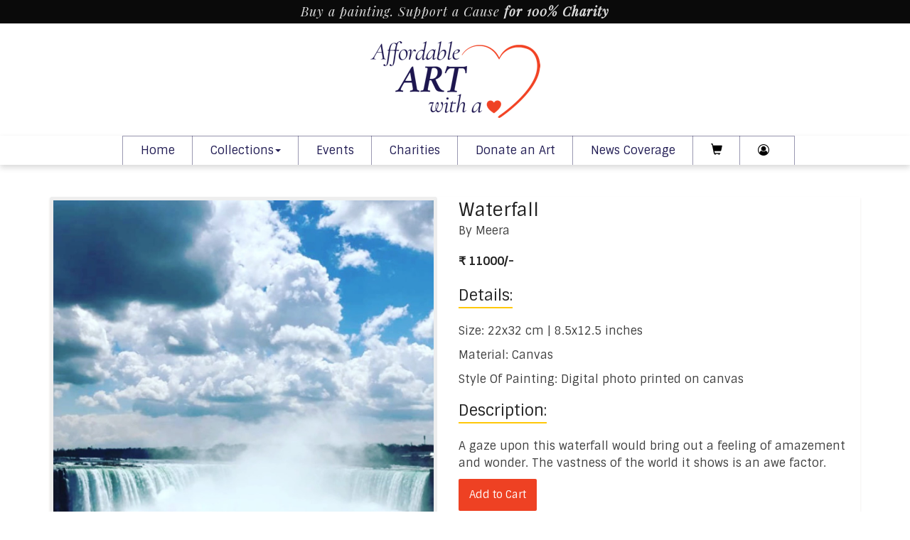

--- FILE ---
content_type: text/html; charset=UTF-8
request_url: https://artwithaheart.in/product/waterfall
body_size: 10461
content:
<!doctype html>
<!--[if lt IE 7]>      <html class="no-js lt-ie9 lt-ie8 lt-ie7" lang=""> <![endif]-->
<!--[if IE 7]>         <html class="no-js lt-ie9 lt-ie8" lang=""> <![endif]-->
<!--[if IE 8]>         <html class="no-js lt-ie9" lang=""> <![endif]-->
<!--[if gt IE 8]><!-->
<html class="no-js" lang="">
<!--<![endif]-->

<head>
    <script type="text/javascript">
        var baseURL = "https://artwithaheart.in/";
    </script>
	<meta charset="utf-8">
	<meta http-equiv="X-UA-Compatible" content="IE=edge,chrome=1">
	<title>Waterfall By Meera | Art With a Heart</title>
	<meta name="google-site-verification" content="qP6h3Fq1qYEP3jH3h0t5f6yp_AOvfFoWWJWAP8fIzb4" />
	<meta name="keywords" content="">
	<meta name="description" content="Waterfall is a Digital Photo Printed On Canvas by Meera">
	<meta name="viewport" content="width=device-width">
    <link rel="shortcut icon" type="image/png" href="https://artwithaheart.in/assets/img/favicon.png"/>
	<link rel="stylesheet" href="https://artwithaheart.in/assets/css/bootstrap.min.css">
	<link rel="stylesheet" type="text/css" href="//cdn.jsdelivr.net/jquery.slick/1.6.0/slick.css" />
	 <link href="https://fonts.googleapis.com/css?family=Oswald:300,400,700|Playfair+Display:400,400i,700|Sintony:400,700" rel="stylesheet">
  <link href="https://maxcdn.bootstrapcdn.com/font-awesome/4.7.0/css/font-awesome.min.css" rel="stylesheet" integrity="sha384-wvfXpqpZZVQGK6TAh5PVlGOfQNHSoD2xbE+QkPxCAFlNEevoEH3Sl0sibVcOQVnN" crossorigin="anonymous">
	<link rel="stylesheet" href="https://artwithaheart.in/assets/css/intlTelInput.css">
	<link rel="stylesheet" href="https://artwithaheart.in/assets/css/reset.css">
	<!--<link rel="stylesheet" href="https://artwithaheart.in/assets/css/filter-styles.css">-->
	<link rel="stylesheet" href="https://artwithaheart.in/assets/css/smoothproducts.css">
	<!--	<link rel="stylesheet" href="https://artwithaheart.in/assets/css/animate.min.css">-->
	<link rel="stylesheet" href="https://artwithaheart.in/assets/css/main.css">
	<script src="https://artwithaheart.in/assets/js/vendor/modernizr-2.8.3-respond-1.4.2.min.js"></script>


</head>
    <body>
    	<script>
	function fblogin() {

		 FB.init({
	      appId      : '1910490258996186',
	      cookie     : true,  // enable cookies to allow the server to access 
	                          // the session
	      xfbml      : true,  // parse social plugins on this page
	      version    : 'v2.8' // use graph api version 2.8
	     
	    });

		FB.login(function(response) {
		  if (response.status === 'connected') {
		    // Logged into your app and Facebook.
		     loginWithFacebook(); return;
		  } else {
		    // The person is not logged into this app or we are unable to tell. 
		  }
		},{scope: 'email, public_profile'});
	}

  // Load the SDK asynchronously
  (function(d, s, id) {
    var js, fjs = d.getElementsByTagName(s)[0];
    if (d.getElementById(id)) return;
    js = d.createElement(s); js.id = id;
    js.src = "https://connect.facebook.net/en_US/sdk.js";
    fjs.parentNode.insertBefore(js, fjs);
  }(document, 'script', 'facebook-jssdk'));

  // Here we run a very simple test of the Graph API after login is
  // successful.  See statusChangeCallback() for when this call is made.
  function loginWithFacebook() {
    console.log('Welcome!  Fetching your information.... ');
   FB.api('/me', {fields: 'name, email'}, function (response) {
   	  console.log(JSON.stringify(response));
     console.log('Successful login for: ' + response.name);  
      console.log('ID: ' + response.id);  
      console.log('Email: ' + response.email);  
      console.log('response: ' + response);

      $url = "https://artwithaheart.in/customers/addFacebookUser";
      // alert(response.email);
        $.post($url, {'name': response.name, 'email': response.email }, function(data, textStatus, xhr) {
        	if (data == 'success') {
        		window.location.href = "https://artwithaheart.in/";

        		// window.top.location = window.top.location;
        		// window.top.location.reload(false)
        	}else{
        		console.log('User adding failed');
        	}
        });
    });
  }
</script>

	<!--[if lt IE 8]>
            <p class="browserupgrade">You are using an <strong>outdated</strong> browser. Please <a href="http://browsehappy.com/">upgrade your browser</a> to improve your experience.</p>
        <![endif]-->
	<!-- Main jumbotron for a primary marketing message or call to action --><div class="top-bar">
    Buy a painting. Support a Cause <b>for 100% Charity</b>
  </div>
  <div class="awh-logo-wrapper">

    <a href="https://artwithaheart.in/">
      <img src="https://artwithaheart.in/assets/img/art-with-heart-logo.png" width="140" class="img-responsive" alt="Art With a Heart"/>
    </a>

  </div>  
  
  <div id="headerMenu" class="navbar" role="navigation">     
    <div class="container">
    <div class="navbar-header">
      <button type="button" class="navbar-toggle" data-toggle="collapse" data-target=".navbar-collapse">
      <span class="sr-only">Toggle navigation</span>
      <span class="icon-bar"></span>
      <span class="icon-bar"></span>
      <span class="icon-bar"></span>
      </button>
    </div>
    <div class="collapse navbar-collapse">
      <ul class="nav navbar-nav">
        <li ><a href="https://artwithaheart.in/">Home</a></li>
     

<!--            <li class='dropdown'>

          <a href="#" class="dropdown-toggle" data-toggle="dropdown" role="button" aria-haspopup="true" aria-expanded="false">Artworks <span class="caret"></span></a>

          <ul class="dropdown-menu">

 
   <li><a href="https://artwithaheart.in/category/paintings">Paintings</a></li>

 
   <li><a href="https://artwithaheart.in/category/digital-art">Digital Art</a></li>

 
   <li><a href="https://artwithaheart.in/category/book">Book</a></li>

 
   <li><a href="https://artwithaheart.in/category/private-collection">Private Collection</a></li>

 
          </ul>

        </li> -->
             <li  class='dropdown'>

          <a href="#" class="dropdown-toggle" data-toggle="dropdown" role="button" aria-haspopup="true" aria-expanded="false">Collections<span class="caret"></span></a>

          <ul class="dropdown-menu">

           
              <li><a href="https://artwithaheart.in/collections/painting">Painting</a></li>

            
              <li><a href="https://artwithaheart.in/collections/drawing">Drawing</a></li>

            
              <li><a href="https://artwithaheart.in/collections/digital-art">Digital Art</a></li>

            
              <li><a href="https://artwithaheart.in/collections/book">Book</a></li>

            
              <li><a href="https://artwithaheart.in/collections/private-collection">Private Collection</a></li>

            
          </ul>

        </li>
 
        <li ><a href="https://artwithaheart.in/events">Events</a></li>
        <li ><a href="https://artwithaheart.in/charities">Charities</a></li>
        <li ><a href="https://artwithaheart.in/pages/donate-an-art">Donate an Art</a></li>
        <li ><a href="https://artwithaheart.in/news_coverage">News Coverage</a></li> 
        <li class="cart-menu" id="Normal">

          <a href="https://artwithaheart.in/cart"><span class="glyphicon glyphicon-shopping-cart"></span></a>

        </li>
                

          <li><a href="https://artwithaheart.in/customers/login"><i class="fa fa-user-circle-o" aria-hidden="true"></i> &nbsp;</a></li>

           


    
      </ul>
    </div> 
    </div> 
  </div>





	
	<section class="">
		<div class="container">
			<div class="row">
				<div class="col-sm-12">
					
<div class="product-wrapper">

		<div class="product-graphic">		

			<div class="sp-wrap clearfix"">


			<a alt="Waterfall" title="Waterfall" href="https://artwithaheart.in/cms/assets/grocery_crud_multiuploader/GC_uploads/pictures/0207c-img_8372.jpg">
				<img itemprop="image" src="https://artwithaheart.in/cms/assets/grocery_crud_multiuploader/GC_uploads/pictures/0207c-img_8372.jpg" style="background-size:contain;" >
			</a>
		
			
			</div>

		</div>

						<div class="product-info">

							<div class="product-info-title-wrapper">

								<div class="product-title">

									<h3 class="margin-0">Waterfall</h3>
																		<p>By Meera</p>
								
								</div>

								<div class="product-price">

									&#8377; 11000/-

								</div>

							</div>

							<div class="product-info-tabs">

									
																<p><h3>Details:</h3></p>
																								<p>Size: 22x32 cm | 8.5x12.5 inches</p>
																								<p>Material: Canvas</p>
									
																<p>Style Of Painting: Digital photo printed on canvas</p>
																															

																	<h3>Description:</h3>
									<p><p>
	A gaze upon this waterfall would bring out a feeling of amazement and wonder. The vastness of the world it shows is an awe factor.&nbsp;</p>
</p>
								

								<!-- <ul class="nav nav-tabs">
															
																<li class="active"><a href="#details" data-toggle="tab" aria-expanded="false">Details</a></li>
															
																<li><a href="#description" data-toggle="tab" aria-expanded="false">Description</a></li>
															
																																<li><a href="#artist" data-toggle="tab" aria-expanded="false">Artist</a></li>
																															
															</ul>	 -->							

								<!-- <div id="product-info-tabsContent" class="tab-content">
								
									<div class="tab-pane active" id="details">
								
																				<p>Size: 22x32 cm | 8.5x12.5 inches</p>
																														<p>Material: Canvas</p>
											
																				<p>Style Of Painting: Digital photo printed on canvas</p>
																												
									</div>
								
									<div class="tab-pane" id="description">
								
										<p><p>
	A gaze upon this waterfall would bring out a feeling of amazement and wonder. The vastness of the world it shows is an awe factor.&nbsp;</p>
</p>
								
								
								
								
								
									</div>
								
																		<div class="tab-pane" id="artist">
										<p><strong>Meera</strong></p>
										<p></p>
									</div>
																
								</div> -->

							</div>

							<div class="product-purchase-wrapper">
							
							
								<div class="product-buy">

									<a href="https://artwithaheart.in/cart/add/275" class="btn btn-primary btn-orange">Add to Cart</a>

								</div>
								
								
								<div class="product-wishlist">

									<!-- <a href="#" class="margin-top-30"><i class="fa fa-heart" aria-hidden="true"></i>&nbsp;&nbsp; Add To Wishlist</a> -->

								</div>

							</div>

						</div>				

</div>













				</div>

			</div>

		</div>

		</section>

	

	<section class="padding-top-0">
	<div class="container">
			<div class="row width-80-block-desktop">
				<div class="col-sm-12 text-center">
					<h2 class="text-align-center margin-bottom-0">Art For Sale</h2>
					<h4 class="text-grey margin-top-0">
						An exotic array of paintings, sculptures and murals.							

						</h4>
				</div>
			</div>


		<section class="cd-main-content paddding-bottom-0 paddding-top-0" style="margin-top: 0px;padding-top: 0px;">			
			<div class="home-gallery-grid-wrapper">

					<div class="gallery-grid-item">
					<div class="gallery-grid-card">
				
					<div class="artworks-item-card">
						<div class="image-hover-text">
							<a href="https://artwithaheart.in/product/magical-waterfall" style="background:url('https://artwithaheart.in/cms/assets/grocery_crud_multiuploader/GC_uploads/pictures/cb4b5-img_5389-min.jpg')center center no-repeat;background-size:cover;" class="product-Img lazy" alt="Magical Waterfall" title="Magical Waterfall" class="lazy"><i class="fa fa-external-link-square" aria-hidden="true"></i></a>
							
				

								<div class="artworks-item-card-content">
								<p>Magical Waterfall</p>
								<p style="padding:0px;font-size:14px;">By Meera</p>
								<span class="price">
																&#8377; 11000								
								</span>
								</div>

									<div class="product-quicklinks">
									<div class="quick-links">
										<a class="btn btn-primary btn-sm btn-orange" onclick="quickshopping_cart(75)"><i class="fa fa-search"></i> Quick Shop</a>
									</div>
									<div class="quick-links">
										<a href="https://artwithaheart.in/product/magical-waterfall" class="btn btn-primary btn-sm btn-orange">View Product</a>
									</div>
								</div>
					

						</div>
			
						</div>
					</div>
					</div>
		
		

				
					<div class="gallery-grid-item">
					<div class="gallery-grid-card">
				
					<div class="artworks-item-card">
						<div class="image-hover-text">
							<a href="https://artwithaheart.in/product/nature-s-carving-on-wood" style="background:url('https://artwithaheart.in/cms/assets/grocery_crud_multiuploader/GC_uploads/pictures/574e2-img_6943-min.jpg')center center no-repeat;background-size:cover;" class="product-Img lazy" alt="Nature's Carving On Wood" title="Nature's Carving On Wood" class="lazy"><i class="fa fa-external-link-square" aria-hidden="true"></i></a>
							
				

								<div class="artworks-item-card-content">
								<p>Nature's Carving On Wood</p>
								<p style="padding:0px;font-size:14px;">By Meera</p>
								<span class="price">
																&#8377; 11000								
								</span>
								</div>

									<div class="product-quicklinks">
									<div class="quick-links">
										<a class="btn btn-primary btn-sm btn-orange" onclick="quickshopping_cart(80)"><i class="fa fa-search"></i> Quick Shop</a>
									</div>
									<div class="quick-links">
										<a href="https://artwithaheart.in/product/nature-s-carving-on-wood" class="btn btn-primary btn-sm btn-orange">View Product</a>
									</div>
								</div>
					

						</div>
			
						</div>
					</div>
					</div>
		
		

				
					<div class="gallery-grid-item">
					<div class="gallery-grid-card">
				
					<div class="artworks-item-card">
						<div class="image-hover-text">
							<a href="https://artwithaheart.in/product/summery-landscape" style="background:url('https://artwithaheart.in/cms/assets/grocery_crud_multiuploader/GC_uploads/pictures/61369-img_8078-min.jpg')center center no-repeat;background-size:cover;" class="product-Img lazy" alt="Summery Landscape" title="Summery Landscape" class="lazy"><i class="fa fa-external-link-square" aria-hidden="true"></i></a>
							
				

								<div class="artworks-item-card-content">
								<p>Summery Landscape</p>
								<p style="padding:0px;font-size:14px;">By Meera</p>
								<span class="price">
																&#8377; 11000								
								</span>
								</div>

									<div class="product-quicklinks">
									<div class="quick-links">
										<a class="btn btn-primary btn-sm btn-orange" onclick="quickshopping_cart(83)"><i class="fa fa-search"></i> Quick Shop</a>
									</div>
									<div class="quick-links">
										<a href="https://artwithaheart.in/product/summery-landscape" class="btn btn-primary btn-sm btn-orange">View Product</a>
									</div>
								</div>
					

						</div>
			
						</div>
					</div>
					</div>
		
		

				
					<div class="gallery-grid-item">
					<div class="gallery-grid-card">
				
					<div class="artworks-item-card">
						<div class="image-hover-text">
							<a href="https://artwithaheart.in/product/the-unkown-path" style="background:url('https://artwithaheart.in/cms/assets/grocery_crud_multiuploader/GC_uploads/pictures/eea0d-img_8260-min.jpg')center center no-repeat;background-size:cover;" class="product-Img lazy" alt="The Unkown Path" title="The Unkown Path" class="lazy"><i class="fa fa-external-link-square" aria-hidden="true"></i></a>
							
				

								<div class="artworks-item-card-content">
								<p>The Unkown Path</p>
								<p style="padding:0px;font-size:14px;">By Meera</p>
								<span class="price">
																&#8377; 11000								
								</span>
								</div>

									<div class="product-quicklinks">
									<div class="quick-links">
										<a class="btn btn-primary btn-sm btn-orange" onclick="quickshopping_cart(99)"><i class="fa fa-search"></i> Quick Shop</a>
									</div>
									<div class="quick-links">
										<a href="https://artwithaheart.in/product/the-unkown-path" class="btn btn-primary btn-sm btn-orange">View Product</a>
									</div>
								</div>
					

						</div>
			
						</div>
					</div>
					</div>
		
		

				
					<div class="gallery-grid-item">
					<div class="gallery-grid-card">
				
					<div class="artworks-item-card">
						<div class="image-hover-text">
							<a href="https://artwithaheart.in/product/mountalicious-landscape" style="background:url('https://artwithaheart.in/cms/assets/grocery_crud_multiuploader/GC_uploads/pictures/18a31-img_8288-min.jpg')center center no-repeat;background-size:cover;" class="product-Img lazy" alt="Mountalicious Landscape" title="Mountalicious Landscape" class="lazy"><i class="fa fa-external-link-square" aria-hidden="true"></i></a>
							
				

								<div class="artworks-item-card-content">
								<p>Mountalicious Landscape</p>
								<p style="padding:0px;font-size:14px;">By Meera</p>
								<span class="price">
																&#8377; 11000								
								</span>
								</div>

									<div class="product-quicklinks">
									<div class="quick-links">
										<a class="btn btn-primary btn-sm btn-orange" onclick="quickshopping_cart(107)"><i class="fa fa-search"></i> Quick Shop</a>
									</div>
									<div class="quick-links">
										<a href="https://artwithaheart.in/product/mountalicious-landscape" class="btn btn-primary btn-sm btn-orange">View Product</a>
									</div>
								</div>
					

						</div>
			
						</div>
					</div>
					</div>
		
		

				
					<div class="gallery-grid-item">
					<div class="gallery-grid-card">
				
					<div class="artworks-item-card">
						<div class="image-hover-text">
							<a href="https://artwithaheart.in/product/the-rush-of-white-waters" style="background:url('https://artwithaheart.in/cms/assets/grocery_crud_multiuploader/GC_uploads/pictures/caf14-img_8655-min.jpg')center center no-repeat;background-size:cover;" class="product-Img lazy" alt="The Rush Of White Waters" title="The Rush Of White Waters" class="lazy"><i class="fa fa-external-link-square" aria-hidden="true"></i></a>
							
				

								<div class="artworks-item-card-content">
								<p>The Rush Of White Waters</p>
								<p style="padding:0px;font-size:14px;">By Meera</p>
								<span class="price">
																&#8377; 11000								
								</span>
								</div>

									<div class="product-quicklinks">
									<div class="quick-links">
										<a class="btn btn-primary btn-sm btn-orange" onclick="quickshopping_cart(130)"><i class="fa fa-search"></i> Quick Shop</a>
									</div>
									<div class="quick-links">
										<a href="https://artwithaheart.in/product/the-rush-of-white-waters" class="btn btn-primary btn-sm btn-orange">View Product</a>
									</div>
								</div>
					

						</div>
			
						</div>
					</div>
					</div>
		
		

				</div>

			
		</div>
		
</div>
</section> 
<footer>
			<div class="container">
				<div class="row">
					<div class="col-sm-5">
						<img src="https://artwithaheart.in/assets/img/logo.png" class="img-responsive" alt="Art with a Heart" title="Art with a Heart"/>
						<div class="row margin-top-20">
							<div class="col-xs-12 col-sm-10 col-md-10">
	<p>We are Not-for-profit initiative that supports prominent NGO's with the support of Artists who give away their creations for a cause. The website and its upkeep are donated by Avaan India as a part of its CSR initiative.</p>
							</div>
						</div>
					</div>
					<div class="col-sm-7">
						<div class="row">
		

							<div class="col-sm-4 col-md-4">
								<h5>Collections</h5>
									<ul>
																					<li><a href="https://artwithaheart.in/collections/painting">Painting</a></li>
																					<li><a href="https://artwithaheart.in/collections/drawing">Drawing</a></li>
																					<li><a href="https://artwithaheart.in/collections/digital-art">Digital Art</a></li>
																					<li><a href="https://artwithaheart.in/collections/book">Book</a></li>
																					<li><a href="https://artwithaheart.in/collections/private-collection">Private Collection</a></li>
																			</ul>
							</div>

							<div class="col-sm-4 col-md-4">
								<h5>Blog</h5>
								<ul>
											<!-- <li><a href="https://artwithaheart.in/gallery">Gallery</a></li> -->
											<!-- <li><a href="https://artwithaheart.in/Donors">Donor Stories</a></li> -->
											<li><a href="https://artwithaheart.in/artists">Artists</a></li>
											<li><a href="https://artwithaheart.in/charities">Charities</a></li>
											<!-- <li><a href="https://artwithaheart.in/about-us">About Us</a></li> -->
											<li><a href="https://artwithaheart.in/pages/about-us">About Us</a></li>
											<!-- <li><a href="https://artwithaheart.in/faq">FAQ'S</a></li> -->
									</ul>
							</div>
								<div class="col-sm-4 col-sm-4">
						<h5>Quick Links </h5>
						<ul>
							
								<li><a href="https://artwithaheart.in/customers/login">Login</a></li>
								<li><a href="https://artwithaheart.in/register">Register</a></li>
								<li><a href="https://artwithaheart.in/pages/privacy-policy">Privacy Policy</a></li>
								<li><a href="https://artwithaheart.in/pages/terms-and-conditions">Terms and Conditions</a></li>
							
						</ul>
					</div>
						</div>				
					</div>
				</div>
			</div>
		</footer>
		<section class="copyright-sec">
			<div class="container">
				<div class="row">
					<div class="col-xs-12 col-sm-12">
						<div class="copyright-sec-wrapper">
							<div class="item"> <span class="copyright">&copy; 2018. All rights reserved.</span> </div>
							<div class="item"> <span class="soc-links"> Follow us on: <ul class="social-network social-circle">
										<li><a href="https://www.facebook.com/affordableartwithaheart/" target="_blank" class="icoFacebook" title="Facebook"><i class="fa fa-facebook"></i></a></li>
										<!-- <li><a href="#" target="_blank" class="icoLinkedin" title="Linked In"><i class="fa fa-linkedin"></i></a></li> -->
									</ul> </span> </div>
									
							<!--		
							<div class="item right">
								<div class="ftr-gati-logo-wrapper">
									<div class="tagline"> Logistics Partner </div>
									<div class="logo"> <img src="https://artwithaheart.in/assets/img/gati-logo.png" class="img-responsive" alt="GATI" title="GATI"/> </div>
								</div>
							</div>
							-->
							
						</div>
					</div>
				</div>
			</div>
		</section> 



	

	<!-- Modal -->
<div class="modal fade" id="myModal" role="dialog">
    <div class="modal-dialog">
    
        <!-- Modal content-->
        <div class="modal-content" style="background:#ffffff;">
            <div class="modal-header">
                <button type="button" class="close" data-dismiss="modal">&times;</button>
                <!-- <h4 class="modal-title">List of Products</h4> -->
            </div>
            <div class="modal-body" >


            </div>
            <div class="modal-footer">
                <button type="button" class="btn btn-default" data-dismiss="modal">Close</button>
            </div>
        </div>
      
    </div>
</div>
	
	<!-- Modal -->
<div id="quickshopModal" class="modal fade" role="dialog">
  <div class="modal-dialog modal-lg">
    <!-- Modal content-->
    <div class="modal-content">
       <button type="button" class="close" data-dismiss="modal">&times;</button>
      <div class="modal-body">
      	<div id="data_product_modal"></div>
					
      </div>
    </div>
  </div>
</div>


<!-- Modal -->
<div id="EventsModal" class="modal fade" role="dialog">
  <div class="modal-dialog modal-lg">
    <!-- Modal content-->
    <div class="modal-content">
       <button type="button" class="close" data-dismiss="modal">&times;</button>
      <div class="modal-body">
      	<div id="myCarousel_events" class="carousel slide" data-ride="carousel">
      	<div id="demo-modal">
      		
      		
      	</div>
      	<!-- Left and right controls -->

		</div>
      </div>
    </div>
  </div>
</div>



	<script src="//ajax.googleapis.com/ajax/libs/jquery/1.11.2/jquery.min.js"></script>
	<script>
		window.jQuery || document.write('<script src="https://artwithaheart.in/assets/js/vendor/jquery-1.11.2.min.js"><\/script>')
	</script>
	<script src="https://artwithaheart.in/assets/js/bootstrap.min.js" integrity="sha384-Tc5IQib027qvyjSMfHjOMaLkfuWVxZxUPnCJA7l2mCWNIpG9mGCD8wGNIcPD7Txa" crossorigin="anonymous"></script>
	<script src="https://artwithaheart.in/assets/js/intlTelInput.min.js"></script>
	<script src="https://artwithaheart.in/assets/js/plugins.js"></script>
	<script src="//cdn.jsdelivr.net/jquery.slick/1.6.0/slick.min.js" type="text/javascript"></script>
	<script src="https://artwithaheart.in/assets/js/jquery.mixitup.min.js"></script>
	<script src="https://artwithaheart.in/assets/js/smoothproducts.min.js"></script>
	<script src="https://artwithaheart.in/assets/js/main.js"></script>
	<!--<script src="https://artwithaheart.in/assets/js/filter-main.js"></script>-->
	<script src="https://artwithaheart.in/assets/js/jquery.counterup.min.js"></script>
	<script src="https://artwithaheart.in/assets/js/waypoints.min.js"></script>
	<script src="https://artwithaheart.in/assets/js/jquery.validate.min.js"></script>
	<script src="https://artwithaheart.in/assets/js/additional-methods.min.js"></script>


  <script>
 $("#shipping-form").validate({
  submitHandler: function(form) {
    // some other code
    // maybe disabling submit button
    // then:
    $(form).submit();
  }
 });
</script>


<script type="text/javascript">
	
	$(document).ready(function(){
        $('input[name="same"]').click(function(){
            if($(this).prop("checked") == true){
				var city   = $('#city').val(); 
				$('#city_shipping').val(city);

				var state   = $('#state').val(); 
				$('#state_shipping').val(state);

				var area   = $('#area').val(); 
				$('#area_shipping').val(area);

				var pincode   = $('#pincode').val(); 
				$('#pincode_shipping').val(pincode);

				var country   = $('#country').val(); 
				$('#country_shipping').val(country);
            }
            else if($(this).prop("checked") == false){
                $('#city_shipping').val('');
                $('#state_shipping').val('');
                $('#area_shipping').val('');
                $('#pincode_shipping').val('');
                $('#country_shipping').val('');
                $('#country_shipping').val('India');
            }
        });
    });


/*	
      if ($('#same').is(':checked')) {
      	alert("Hello");
            var city   = $('#city').val(); 
            $('#city_shipping').val(city);
      } else {
            $('#city_shipping').val('');
  
      }
*/

</script>

<script type="text/javascript">
    $(window).load( function() {
        $('.sp-wrap').smoothproducts();
    });
</script>
<script>
		$('.home-slider').slick({
			slidesToShow: 1,
			slidesToScroll: 1,
			arrows: true,
			dots: false,
			fade: false,
			autoplay: true,
			autoplaySpeed: 4000,
			prevArrow: $('.home-banner-slider-nav.prev'),
			nextArrow: $('.home-banner-slider-nav.next') 
		});
	</script>
	<script>
		$('.charitiesSlider').slick({
			slidesToShow: 4,
			slidesToScroll: 4,
			arrows: true,
			dots: false,
			fade: false,
			autoplay: true,
			autoplaySpeed: 4000,
			 responsive: [		 
				{
				breakpoint: 600,
				 settings: {
						slidesToShow: 1,
						slidesToScroll:1,
						centerMode:true,
						autoplay: true,
						dots: false,
						 arrows:false,
						centerPadding: '35px'
					}
				}
			]
		});
	</script>
	<script>
		$('.artworkCategorySlider').slick({
			slidesToShow: 4,
			slidesToScroll: 1,
			arrows: false,
			dots: false,
			fade: false,
			autoplay: false,
			 responsive: [		 
				{
				breakpoint: 769,
				 settings: {
						slidesToShow: 3,
						slidesToScroll:1,
						centerMode:true,
						autoplay: true,
						dots: false,
						 arrows:false,
						centerPadding: '35px'
					}
				},
				{
				breakpoint: 600,
				 settings: {
						slidesToShow: 1,
						slidesToScroll:1,
						centerMode:true,
						autoplay: true,
						dots: false,
						 arrows:false,
						centerPadding: '35px'
					}
				}
			]
		});

	/*	$('.donorsSlider').slick({
		  slidesToShow: 1,
		  slidesToScroll: 1,
		  arrows: false,
		  fade: true,
		  dots:false,
		  autoplay:true,
		  cssEase: 'cubic-bezier(0.7, 0, 0.3, 1)',
		  touchThreshold: 100,
		  autoplaySpeed:2000
		});*/
	</script>
	<script>
	$('.eventsSlider').slick({
			slidesToShow: 4,
			slidesToScroll: 1,
			arrows: false,
			dots: false,
			fade: false,
			autoplay: false,
			 responsive: [		 
				{
				breakpoint: 600,
				 settings: {
						slidesToShow: 1,
						slidesToScroll:1,
						centerMode:true,
						autoplay: true,
						dots: true,
						 arrows:false,
						centerPadding: '35px'
					}
				}
			]
		});
	</script>
	<script type="text/javascript">
		$('.productSlider').slick({
		  slidesToShow: 1,
		  slidesToScroll: 1,
		  arrows: false,
		  fade: true,
		  asNavFor: '.productNav'
		});
		$('.productNav').slick({
		  slidesToShow: 3,
		  slidesToScroll: 1,
		  asNavFor: '.productSlider',
		  dots: false,
		  arrows:true,
		  centerMode: false,
		  focusOnSelect: true,
		  prevArrow: $('.product-nav.prev'),
		  nextArrow: $('.product-nav.next'),
		   responsive: [		 
					{
					breakpoint: 600,
					 settings: {
							slidesToShow: 1,
							slidesToScroll:1,
							centerMode:true,
							dots: false,
							 arrows:true,
							centerPadding: '35px'
						}
					}
				]
		});
	</script>

	<script>jQuery(document).ready(function(e){e(".count").counterUp({delay:10,time:1e3})})</script>
	<script>
	function loadDynamicContentModal(modalid) {
			$.ajax({
			url :"https://artwithaheart.in/eventgallery/"+modalid,
			method : 'post',
			data: {

			},
			success : function(response)
			{
				$('#demo-modal').html(response);
				$("#myCarousel_events").carousel();
				$('#EventsModal').modal();
			}
		});
	}
	function news_loadDynamicContentModal(modalid) {
		$.ajax({
		url :"https://artwithaheart.in/newsgallery/"+modalid,
		method : 'post',
		data: {

		},
		success : function(response)
		{
			$('#demo-modal').html(response);
			$("#myCarousel_events").carousel();
			$('#EventsModal').modal();
		}
	});
	}
</script>
<script>
	function quickshopping_cart(modalid) {
	$.ajax({
    url :"https://artwithaheart.in/Productquickshop/"+modalid,
    method : 'post',
    data: {

    },
    success : function(response)
    {

        $('#data_product_modal').html(response);
        /*$("#myCarousel_products").carousel();*/
        $('#quickshopModal').modal();
        $('.sp-wrap').smoothproducts();


    }
});
}
</script>
<script>
	$('.eventsSlider').slick({
			slidesToShow: 4,
			slidesToScroll: 1,
			arrows: false,
			dots: false,
			fade: false,
			autoplay: false,
			 responsive: [		 
				{
				breakpoint: 600,
				 settings: {
						slidesToShow: 1,
						slidesToScroll:1,
						centerMode:true,
						autoplay: true,
						dots: true,
						 arrows:false,
						centerPadding: '35px'
					}
				}
			]
		});
	</script>
	<!-- Emailer Subscription -->

	<script type="text/javascript">
		
$('form#emailer_subscription').submit(function(e) {

    var form = $(this);
    e.preventDefault();

    $.ajax({
        type: "POST",
        url: "https://artwithaheart.in/products/newsletter",
        data: $(this).serialize(), // <--- THIS IS THE CHANGE
        dataType: "json",
         beforeSend: function(){
         	 
    // Show image container
    $("#email_subscribe").html('<i class="fa fa-spinner"></i>');
    $("#email_subscribe").attr("disabled", true);

   },
        success: function(data){
        	var status=data["return_data"]["status"];

        	if(status=="success")
        	{
        		$("#email_subscribe").attr("disabled", true);
        		$('#err_message').html("<div class='alert alert-success margin-top-20'><a href='#' class='close' data-dismiss='alert'>&times;</a>"+data["return_data"]["message"]+"</div>");
        	}
        	else
        	{
        		$("#email_subscribe").attr("disabled", false);
        		$('#err_message').html("<div class='alert alert-danger margin-top-20'><a href='#' class='close' data-dismiss='alert'>&times;</a>"+data["return_data"]["message"]+"</div>");

        	}
        
   
         
        },
        complete:function(data){
    // Hide image container
    
     $("#subscribe_email").val("");
      $("#email_subscribe").html('<span class="glyphicon glyphicon-thumbs-up" aria-hidden="true"></span>');
   }
        
   });

});
</script>
<script type="text/javascript">
  function validate(s) {
    if (/^(\w+\s?)*\s*$/.test(s)) {
        return s.replace(/\s+$/, '');
    }
    return 'NOT ALLOWED';
}


$("input,textarea").on('keyup', function() {
  var c = this.selectionStart,
      r = /[^a-zA-Z0-9.,_@-\s\d]/gi,

      v = $(this).val();
  if(r.test(v)) {
    $(this).val(v.replace(r, ''));
    c--;
  }
  this.setSelectionRange(c, c);
});

    $('input,textarea').keypress(function(e){ 
if (this.value.length == 0 && e.which == 48 ){
  return false;
}
  if(jQuery(this).val().length < 1){
                if(e.which == 32){
                    //alert(e.which);
                return false;
                }   
            }
            else {
            if(e.which == 32){
                if(i != 0){
                return false;
                }
                i++;
            }
            else{
                i=0;
            }
            }
});
</script>
<script type="text/javascript">
		$("#phone").intlTelInput(
			{
				utilsScript: "https://artwithaheart.in/assets/js/utils.js",
				initialCountry: "in",				
				preferredCountries: ['ca', 'gb', 'us','in'],

			}
		);

		$("#phone").on('change', function() {
			var elem = $("#phone");
			
			$("#gen-error").remove();
			$("#phone-error").remove();
			elem.val(elem.intlTelInput("getNumber"));
			
			if(elem.intlTelInput("isValidNumber") === false) {	
				
				elem.addClass('error');
				elem.after("<label id='gen-error' class='error' for='Phone'>Enter a valid phone number</label>");
				$("#gen-error").css('display', 'table');
				//$("#phone-error").css('display', 'none');
				
				return false;
				
			} else {
				
				$("#gen-error").css('display', 'none');
				//$("#phone-error").css('display', 'none');
			
			}
		});

		
	</script>
	<script type="text/javascript">
	
	$("body").on('submit', '#form_donate_requests', function(e) {
				e.preventDefault();
			var form = $(this);
			var elem = $("#phone");
			
			$("#gen-error").remove();
			//elem.val(elem.intlTelInput("getNumber"));
			
			if(elem.intlTelInput("isValidNumber") === false) {	
				
				elem.addClass('error');
				elem.after("<label id='gen-error' class='error' for='Phone'>Enter a valid phone number</label>");
				$("#gen-error").css('display', 'block');
				return false;
				
			} else 
			{
$("#formpage").attr("disabled",true);
 $("#formpage").html('<i class="fa fa-spinner"></i>');
	
	 $.ajax({
        type: "POST",
        url: "https://artwithaheart.in/products/send",
        data: $(this).serialize(), // <--- THIS IS THE CHANGE
        dataType: "json",
         beforeSend: function(){
         	 
    // Show image container
    $("#formpage").html('<i class="fa fa-spinner"></i>');
    $("#formpage").attr("disabled", true);

   },
        success: function(data){
        	var status=data["return_data"]["status"];

        	if(status=="success")
        	{
        		$("#email_subscribe").attr("disabled", true);
        		$('#pages_err_message').html("<div class='alert alert-success margin-top-20'><a href='#' class='close' data-dismiss='alert'>&times;</a>"+data["return_data"]["message"]+"</div>");
        	}
        	else
        	{
        		$("#formpage").attr("disabled",false);
        		$('#pages_err_message').html("<div class='alert alert-danger margin-top-20'><a href='#' class='close' data-dismiss='alert'>&times;</a>"+data["return_data"]["message"]+"</div>");

        	}
        
   
         
        },
        complete:function(data){
    // Hide image container
    
    $("input[type=text], textarea").val(null);
     $("#formpage").html('<span class="glyphicon glyphicon-thumbs-up" aria-hidden="true"></span>');
   }
        
   });
				//("#form_donate_requests" ).submit();
			
			}
		});
</script>


<script>
		$.validator.addMethod(
			"regex",
			function(value, element, regexp) 
			{
				if (regexp.constructor != RegExp)
					regexp = new RegExp(regexp);
				else if (regexp.global)
					regexp.lastIndex = 0;
				return this.optional(element) || regexp.test(value);
			},
			"Please enter a valid email address."
		);

jQuery.validator.addMethod("lettersonly", function(value, element) 
{
return this.optional(element) || /^[a-z ]+$/i.test(value);
}, "Letters and spaces only please");


	$().ready(function() {
		// validate the comment form when it is submitted

		// validate signup form on keyup and submit
		$("#form_donate_requests").validate({
			rules: {
				name: {
					required: true,
					minlength: 2,
					lettersonly:true,
				},
				email: {
					required: true,
					email: true,
					regex: /^([a-zA-Z0-9_.+-])+\@(([a-zA-Z0-9-])+\.)+([a-zA-Z0-9]{2,4})+$/
				},
				phone: {
					required: true,
				},
				approxmate: {
					required: true,
					number: true,
					minlength: 3,
				},
				cost_of_donation: {
					required: true,
					number: true,
					minlength: 3,
				},
				message: {
					required: true,	
					rangelength: [2,150]				
				},
				artist_name: {
					required: true,
					minlength: 2,
					lettersonly:true,
				},
				describle: {
					required: true,	
					rangelength: [2,150]				
				},
				type_of_art: {
					required: true,
					minlength: 2,
					lettersonly:true,
				},

				},
			messages: {
				name: {
					required: "Please enter a fullname",
					minlength: "Your name must consist of at least 2 characters"
				},
				email: "Please enter a valid email address",
				phone:"Please enter a phone number",
	
			}
		});	
	});
</script>

<script type="text/javascript">
	
jQuery(document).ready(function() {
		getNumberOfItemsInCart();
	});
function getNumberOfItemsInCart(){
	var url = "https://artwithaheart.in/cart/getNumberOfItemsInCart";
	$.get(url, function(data) {
		if (Number(data) > 0) {
			$('#Normal').append('<span class="cart-badge">'+data+'</span>');
		}
			
	});
		
}

</script>

<script type="text/javascript">
	/*
	$("body").on('submit', '#checkout_form', function(e) {
			
			var form = $(this);
			var elem = $("#phone");
			
			$("#gen-error").remove();
			//elem.val(elem.intlTelInput("getNumber"));
			
			if(elem.intlTelInput("isValidNumber") === false) {	
				
				elem.addClass('error');
				elem.after("<label id='gen-error' class='error' for='Phone'>Enter a valid phone number</label>");
				$("#gen-error").css('display', 'block');
				return false;
				
			} else {
				("#checkout_form" ).submit();
			}
		});
		*/
</script> 

<script>

	$().ready(function() {

		// validate signup form on keyup and submit
		$("#checkout_form").validate({
			rules: {
				name: {
					required: true,
					minlength: 2,
					lettersonly:true,
				},
				email: {
					required: true,
					email: true,
					regex: /^([a-zA-Z0-9_.+-])+\@(([a-zA-Z0-9-])+\.)+([a-zA-Z0-9]{2,4})+$/
				},
				area: {
					required: true,
					rangelength: [2,100]	
				},				
				area_shipping: {
					required: true,
					rangelength: [2,100]	
				},
				phone: {
					required: true,
				},
				city: {
					required: true,
					lettersonly:true,
					rangelength: [2,50]				
				},				
				city_shipping: {
					required: true,
					lettersonly:true,
					rangelength: [2,50]				
				},
				state: {
					required: true,
					lettersonly:true,
					rangelength: [2,50]	
				},
				state_shipping: {
					required: true,
					lettersonly:true,
					rangelength: [2,50]	
				},
				country: {
					required: true,				
				},
				country_shipping: {
					required: true,				
				},
				pincode: {
					required: true,			
					rangelength: [2,10],
					number: true
				},

				pincode_shipping: {
					required: true,			
					rangelength: [2,10],
					number: true
				},
				},



 submitHandler: function(form) {
 


 	  // setup local variables
			var $form = $(form);
					
			// select and cache all the fields
			var $inputs = $form.find("input, select, button, textarea");
			
			// serialize the data in the form
			var serializedData = $form.serialize();

			var serializedData = $form.serialize();

			//alert(serializedData);
		
			// disable the inputs for the duration of the ajax request
			$inputs.prop("disabled", true);

				
		
			
			// execute request to update database
			request  = $.ajax({
					type: "POST",
					url: "https://artwithaheart.in/cart/checkout_ajax/",
					data: serializedData, // <--- THIS IS THE CHANGE
				
			});
		
			// callback handler called on success
			request.done(function (response, textStatus, jqXHR) {
/*				console.log("Data record updated!"); // log success message to the console
console.log(response);*/


var selected_payment_type=$('input[name=optionsRadios]:checked').val();
// Checkout details as a json
var options = {
	key: 'rzp_live_GnkxuNQ2A4uowV',
	amount:"0",
	name: 'Art With A Heart',
	image: 'https://artwithaheart.in/assets/img/logo.png',
	handler: demoSuccessHandler,
    "prefill": {
        "name": "",
        "email": "",
        "contact":"",

    },
  "notes": {
        "customer_name": "",
    },
    "theme": {
        "color": "#F37254"
    }
}





if(selected_payment_type=="option1")
{
	var rzp = new Razorpay(options);
	rzp.open();
	
}
else if(selected_payment_type=="option2")
{

	document.cashondelivery.submit();

}

 

				


			});
		
			// callback handler called on failure
			request.fail(function (jqXHR, textStatus, errorThrown) {
				console.error( "The following error occured: " + textStatus, errorThrown ); // log the error to the console
			});
		
			// callback handler called regardless if the request failed or succeeded
			request.always(function () {
				$inputs.prop("disabled", false); // reenable the inputs
			});
		
			// prevent default posting of form
			//form.preventDefault();

  }

		});	
	});



function demoSuccessHandler(response) {
 /* $('#paymentID').text(transaction.razorpay_payment_id);
  var paymentDate = new Date();
  $('#paymentDate').text(
    padStart(paymentDate.getDate()) + '.' + padStart(paymentDate.getMonth() + 1) + '.' + paymentDate.getFullYear() + ' ' + padStart(paymentDate.getHours()) + ':' + padStart(paymentDate.getMinutes())
  );
  setTimeout(function() {
    showModal('#demo-receipt-modal');
  }, 150);*/

    document.getElementById('razorpay_payment_id').value = response.razorpay_payment_id;
    document.getElementById('razorpay_signature').value = response.razorpay_signature;

   document.razorpayform.submit();
}

</script>
<script type="text/javascript">
jQuery.validator.addMethod("pwcheck", function(value, element) 
{
return this.optional(element) || /^[0-9a-zA-Z]+$/i.test(value);
}, "Letters and Numbers only.");

</script>
<script>
		$().ready(function() {

		// validate signup form on keyup and submit
		$("#signup_form").validate({
			rules: {
				name: {
					required: true,
					minlength: 2,
					lettersonly:true,
				},
				email: {
					required: true,
					email: true,
					regex: /^([a-zA-Z0-9_.+-])+\@(([a-zA-Z0-9-])+\.)+([a-zA-Z0-9]{2,4})+$/
				},
				phone: {
					required: true,
				},
				password: {
					required: true,
					rangelength: [6,20],
					pwcheck:true,
				},
				cpassword: {
					equalTo: "#password",
				},
			},
		});	
	});
</script>
<script>
		$().ready(function() {
		// validate signup form on keyup and submit
		$("#profile_form").validate({
			rules: {
				name: {
					required: true,
					minlength: 2,
					lettersonly:true,
				},
			phone: {
					required: true,
				},					
			},
		});	
	});
</script>
<script type="text/javascript">	
	$("body").on('submit', '#profile_form', function(e) {
			
			var form = $(this);
			var elem = $("#phone");
			
			$("#gen-error").remove();
			//elem.val(elem.intlTelInput("getNumber"));
			
			if(elem.intlTelInput("isValidNumber") === false) {	
				
				elem.addClass('error');
				elem.after("<label id='gen-error' class='error' for='Phone'>Enter a valid phone number</label>");
				$("#gen-error").css('display', 'table');
				return false;
				
			} else {

	var form = $(this);
    e.preventDefault();

    $.ajax({
        type: "POST",
        url: "https://artwithaheart.in/customers/update_profile",
        data: $(this).serialize(), // <--- THIS IS THE CHANGE
        dataType: "json",
         beforeSend: function(){
         	 
    // Show image container
    $("#profile_btn").html('<i class="fa fa-spinner"></i>');
    $("#profile_btn").attr("disabled", true);

   },
        success: function(data){
        	
        	var status=data["return_data"]["status"];

        	if(status=="success")
        	{
        		$("#profile_btn").attr("disabled", true);
        		$('#profile_errors').html("<div class='alert alert-success margin-top-20'><a href='#' class='close' data-dismiss='alert'>&times;</a>"+data["return_data"]["message"]+"</div>");
        	
				setTimeout(function(){// wait for 5 secs(2)
				location.reload(); // then reload the page.(3)
				}, 2000); 


        	}
        	else
        	{
        		$("#profile_btn").attr("disabled", false);
        		$("#profile_btn").html('<span class="glyphicon glyphicon-thumbs-down" aria-hidden="true"></span>');
        		$('#profile_errors').html("<div class='alert alert-danger margin-top-20'><a href='#' class='close' data-dismiss='alert'>&times;</a>"+data["return_data"]["message"]+"</div>");

        	}
        
   
         
        },
        complete:function(data){

     	$("#profile_btn").html('<span class="glyphicon glyphicon-thumbs-up" aria-hidden="true"></span>');
   }
        
   });
}
		});
</script>


<script>
		$().ready(function() {
		// validate signup form on keyup and submit
		$("#reset_pwd_form").validate({
			rules: {
				password: {
					required: true,
					rangelength: [6,20],
					pwcheck:true,
				},
				cpassword: {
					equalTo: "#password",
				},					
			},
		});	
	});
</script>
<script type="text/javascript">	
$("body").on('submit', '#reset_pwd_form', function(e) {			

$("#gen-error").remove();
	var form = $(this);
    e.preventDefault();

    $.ajax({
        type: "POST",
        url: "https://artwithaheart.in/customers/reset_password",
        data: $(this).serialize(),
        dataType: "json",
         beforeSend: function(){
         	 
    // Show image container
    $("#reset_pwd_btn").html('<i class="fa fa-spinner"></i>');
    $("#reset_pwd_btn").attr("disabled", true);

   },
        success: function(data){
        	
        	var status=data["return_data"]["status"];

        	if(status=="success")
        	{
        		$("#reset_pwd_btn").attr("disabled", true);
        		$('#reset_pwd_errors').html("<div class='alert alert-success margin-top-20'><a href='#' class='close' data-dismiss='alert'>&times;</a>"+data["return_data"]["message"]+"</div>");
        		
        		setTimeout(function(){// wait for 5 secs(2)
				location.reload(); // then reload the page.(3)
				}, 2000); 

        	}
        	else
        	{
        		$("#reset_pwd_btn").attr("disabled", false);
        		$("#reset_pwd_btn").html('<span class="glyphicon glyphicon-thumbs-down" aria-hidden="true"></span>');
        		$('#reset_pwd_errors').html("<div class='alert alert-danger margin-top-20'><a href='#' class='close' data-dismiss='alert'>&times;</a>"+data["return_data"]["message"]+"</div>");

        	}
        
   
         
        },
        complete:function(data){
     	$("#reset_pwd_btn").html('<span class="glyphicon glyphicon-thumbs-up" aria-hidden="true"></span>');
   }
        
   });

		});
</script>

<script type="text/javascript">
	
	$("body").on('submit', '#signup_form', function(e) {
			
			var form = $(this);
			var elem = $("#phone");
			
			$("#gen-error").remove();
			//elem.val(elem.intlTelInput("getNumber"));
			
			if(elem.intlTelInput("isValidNumber") === false) {	
				
				elem.addClass('error');
				elem.after("<label id='gen-error' class='error' for='Phone'>Enter a valid phone number</label>");
				$("#gen-error").css('display', 'table');
				return false;
				
			} else {

	var form = $(this);
    e.preventDefault();

    $.ajax({
        type: "POST",
        url: "https://artwithaheart.in/customers/register",
        data: $(this).serialize(), // <--- THIS IS THE CHANGE
        dataType: "json",
         beforeSend: function(){
         	 
    // Show image container
    $("#signup_btn").html('<i class="fa fa-spinner"></i>');
    $("#signup_btn").attr("disabled", true);

   },
        success: function(data){
        	/*console.log(data)*/
        	var status=data["return_data"]["status"];

        	if(status=="success")
        	{
        		 $("#signin_btn").attr("disabled", true);
        		 window.location.href = data["return_data"]["redirect_url"];
        		$('#signup_errors').html("<div class='alert alert-success margin-top-20'><a href='#' class='close' data-dismiss='alert'>&times;</a>"+data["return_data"]["message"]+"</div>");
        	}
        	else
        	{
        		$("#signup_btn").attr("disabled", false);
        		$("#signup_btn").html('Signup');
        		$("#signup_btn").html('<span class="glyphicon glyphicon-thumbs-down" aria-hidden="true"></span>');
        		$('#signup_errors').html("<div class='alert alert-danger margin-top-20'><a href='#' class='close' data-dismiss='alert'>&times;</a>"+data["return_data"]["message"]+"</div>");

        	}
        
   
         
        },
        complete:function(data){
        	/*console.log(data)*/
        	 var status=data["return_data"]["status"];
        	if(status=="success")
        	{
        		window.location.href = data["return_data"]["redirect_url"];
        	}
    // Hide image container
    
     $("#name").val(null);
     $("#phone").val(null);
     $("#email").val(null);
     $("#password").val(null);
     $("#cpassword").val(null);
      $("#signup_btn").html('<span class="glyphicon glyphicon-thumbs-up" aria-hidden="true"></span>');
      $('#signup_errors').html("<div class='alert alert-success margin-top-20'><a href='#' class='close' data-dismiss='alert'>&times;</a>"+data["return_data"]["message"]+"</div>");
   }
        
   });
}
		});
</script>
<!-- Sign In Validations -->

<script>
$().ready(function() {
// validate signup form on keyup and submit
		$("#signin_form").validate({
			rules: {
				sign_in_email: {
					required: true,
					email: true,
					regex: /^([a-zA-Z0-9_.+-])+\@(([a-zA-Z0-9-])+\.)+([a-zA-Z0-9]{2,4})+$/
				},
				sign_in_password: {
					required: true,
				}
			},
		});	
	});
</script>
<script type="text/javascript">
	
	$("body").on('submit', '#signin_form', function(e) {

    e.preventDefault();
    $.ajax({
        type: "POST",
        url: "https://artwithaheart.in/customers/login_verify",
        data: $(this).serialize(),
        dataType: "json",
         beforeSend: function(){
         	 
    // Show image container
    $("#signin_btn").html('<i class="fa fa-spinner"></i>');
    $("#signin_btn").attr("disabled", true);

   },
        success: function(data){
        	
        	var status=data["return_data"]["status"];

        	if(status=="success")
        	{
        		 $("#signin_btn").attr("disabled", true);
        		//window.location.href = data["return_data"]["redirect_url"];
						window.location.href = "https://artwithaheart.in/";
        	}
        	else
        	{
        		 $("#signin_btn").attr("disabled", false);
           		 $("#signin_btn").prop('value', 'Login')
        		$('#signin_errors').html("<div class='alert alert-danger margin-top-20'><a href='#' class='close' data-dismiss='alert'>&times;</a>"+data["return_data"]["message"]+"</div>");
        		$("#signin_btn").html('<span class="glyphicon glyphicon-thumbs-down" aria-hidden="true"></span>');
        	}
        
   
         
        },
        complete:function(data){
   
        	var status=data["return_data"]["status"];
        	if(status=="success")
        	{
        		window.location.href = data["return_data"]["redirect_url"];
        	}
    // Hide image container
   
     $("#sign_in_password").val(null);
     $("#sign_in_email").val(null);
      $("#signin_btn").html('<span class="glyphicon glyphicon-thumbs-up" aria-hidden="true"></span>');
   }
        
   });

		});
</script>

<!-- Global site tag (gtag.js) - Google Analytics -->
<script async src="https://www.googletagmanager.com/gtag/js?id=UA-122243177-1"></script>
<script>
 window.dataLayer = window.dataLayer || [];
 function gtag(){dataLayer.push(arguments);}
 gtag('js', new Date());

 gtag('config', 'UA-122243177-1');
</script>


<script type="text/javascript">
	
function show_ordered_items(orderid)
{

		$('.modal-body').load('https://artwithaheart.in/payments/confirmed_orders/'+orderid,function(){
		$('#myModal').modal({show:true});
	});
}

</script>



</body>
</html>


--- FILE ---
content_type: text/css
request_url: https://artwithaheart.in/assets/css/main.css
body_size: 9323
content:
@charset "UTF-8";body,h2,h3,p{line-height:150%}a:focus,a:hover{text-decoration:none}.top-bar,h1{font-style:italic}.pos-relative,.top-bar{position:relative}body{font-family:Sintony,sans-serif}h1,h2{font-weight:400;font-family:'Playfair Display',serif;letter-spacing:0}h1{font-size:50px;line-height:70px;margin-bottom:20px}h2{font-size:40px;color:#211955}h3{color:#212121;font-size:26px}h4{color:#9FA3A7;font-size:22px;letter-spacing:0;line-height:32px}p{color:#3e3e3e;font-size:16px;font-weight:300;letter-spacing:0;font-family:Sintony,sans-serif}.text-white,.top-bar,a:focus{color:#fff}a{font-size:14px}a:focus{outline:0}section{padding:3.2em 0}section.padding-top{padding:7em 0}section.padding-up-top{padding-top:7em}section.padding-up-bottom{padding-bottom:7em}section.padding-disable{padding:0}section.padding-disable-top{padding-top:0}section.padding-disable-bottom{padding-bottom:0}.text-black{color:#212121}.text-clay{color:#ccc}.text-blue{color:#211955}.text-brown{color:#BB827B}.text-brown-light{color:#B0A0A2}.highlight{color:#BB827B;font-weight:600}.link-red{color:#FD674A;font-size:12px;letter-spacing:0;font-weight:500;text-decoration:underline;font-family:Montserrat,sans-serif}.link-red:focus,.link-red:hover{color:#FD674A;font-weight:700;text-decoration:none}.text-align-center{text-align:center!important}.text-align-left{text-align:left!important}.text-align-right{text-align:right!important}.margin-0{margin:0!important}.margin-top-30{margin-top:30px}.margin-top-20{margin-top:20px}.margin-top-15{margin-top:15px}.margin-top-10{margin-top:10px}#faqs .panel-group .panel+.panel,.margin-top-0{margin-top:0}.margin-bottom-30{margin-bottom:30px}.margin-bottom-20{margin-bottom:20px}.margin-bottom-15{margin-bottom:15px}.margin-bottom-10{margin-bottom:10px}.margin-bottom-0{margin-bottom:0}.padding-top-30{padding-top:30px}.padding-top-20{padding-top:20px}.padding-top-15{padding-top:15px}.padding-top-10{padding-top:10px}.padding-top-0{padding-top:0}.padding-bottom-30{padding-bottom:30px}.padding-bottom-20{padding-bottom:20px}.padding-bottom-15{padding-bottom:15px}.padding-bottom-10{padding-bottom:10px}.padding-bottom-0{padding-bottom:0}@media(max-width:768px){h1{font-size:45px;line-height:130%}h2{font-size:35px}}@media(max-width:480px){h3{font-size:16px}h4{font-size:15px}}@media (min-width:768px){.width-80-desktop{width:80%;display:block}.width-80-block-desktop{width:80%;display:block;margin-left:auto;margin-right:auto}}@media (max-width:480px){.mob-center{text-align:center}.mob-left{text-align:left}.mob-right{text-align:right}}.top-bar{color:rgba(255,255,255,.85);font-weight:400;font-size:18px;line-height:21px;letter-spacing:1px;padding:6px 0;text-align:center;background:#0a0a0a;font-family:'Playfair Display',serif}.top-bar ul{margin:0;padding:0;text-align:right}.top-bar ul>li{font-size:10px;letter-spacing:0;padding:0;font-weight:400;text-transform:uppercase;line-height:100%;border:1px solid red;font-family:Sintony,sans-serif}.top-bar ul>li>img{width:100%;max-width:20px}.top-bar .nav>li>a:hover.top-bar-gati-logo{background:0 0}.top-bar .nav>li>a.top-bar-gati-logo{position:relative;cursor:default}.eventsBox:hover a,.home-slider-nav-list .home-banner-slider-nav:hover,.product-nav-list .product-nav:hover,.product-thumbImg,.slick-dots li,.slick-dots li button{cursor:pointer}.top-bar .top-bar-gati-logo .item{float:left;width:50%}.top-bar .top-bar-gati-logo .item p{color:#fff;font-size:10px;padding-top:7px;letter-spacing:0;font-style:normal;text-transform:uppercase}.top-bar .top-bar-gati-logo .item img{width:100%;max-width:60px}.info-bar{color:#fff;font-weight:400;font-size:12px;padding:5px 0;font-style:italic;text-align:center;background:#5d5d5d;font-family:Arvo,serif}.topbar-tagline-wrapper{display:inline-block;float:right;text-align:right;margin:5px 0}.topbar-tagline-wrapper .item{float:left;width:50%}.topbar-tagline-wrapper .item span{font-size:10px;letter-spacing:0;font-weight:400;text-transform:uppercase;padding-right:5px;font-family:Sintony,sans-serif}.topbar-tagline-wrapper .item img{width:100%;max-width:80px}@media(max-width:768px){.top-bar{font-size:12px}.top-bar .tagline{left:-100px;bottom:3px}}@media(max-width:480px){.top-bar .tagline{position:initial;display:block}.top-bar .nav>li>a{padding:15px 40px 0}.topbar-tagline-wrapper{float:initial;margin:0}.topbar-tagline-wrapper .item span{font-size:8px}}.top-nav{padding:0 5px}.top-nav>li{display:inline-block;float:left}.top-nav>li>a{color:#fff;line-height:20px}.nav.top-nav .open>a,.nav.top-nav .open>a:focus,.nav.top-nav .open>a:hover,.top-nav>li>a:active,.top-nav>li>a:focus,.top-nav>li>a:hover{color:#fff;background:#770f0c}.top-nav .glyphicon.glyphicon-cog{font-size:20px;line-height:35px}#headerMenu{-webkit-box-shadow:0 4px 8px 0 rgba(0,0,0,.15);box-shadow:0 4px 8px 0 rgba(0,0,0,.15)}#headerMenu .navbar-nav>li>a{color:#201B53;font-size:16px;font-weight:400;letter-spacing:0;transition:.7s;padding:10px 25px}#headerMenu .navbar-nav>li>a .glyphicon,#headerMenu .navbar-nav>li>a i{color:#000}#headerMenu .navbar-nav>li>a:focus,#headerMenu .navbar-nav>li>a:hover{color:#201B53;background:#c7c7c7;transition:.7s}#headerMenu.navbar-default .navbar-nav>.active>a,#headerMenu.navbar-default .navbar-nav>.active>a:focus,#headerMenu.navbar-default .navbar-nav>.active>a:hover{background:0 0}#headerMenu .dropdown-menu{padding:0;border:none}#headerMenu .dropdown-menu>li>a{color:#201B53;font-weight:400;padding:7px 15px;transition:.4s;border-bottom:1px solid #cecece}#headerMenu .dropdown-menu>li>a:last-child{border-bottom:none}#headerMenu .dropdown-menu>li>a:focus,#headerMenu .dropdown-menu>li>a:hover{color:#201B53;transition:.4s;background:#c7c7c7}#headerMenu.navbar{margin-bottom:0;min-height:initial}#headerMenu .logo{display:block;width:100%;margin:25px auto;border:1px solid red}#headerMenu .logo img{display:block;width:100%;max-width:180px;margin:0 auto;border:1px solid green;text-align:center}#headerMenu .navbar-menu-wrapper{border:1px solid #00f;display:block;background:violet}#headerMenu .navbar-nav.navbar-center{position:absolute;left:50%;transform:translatex(-50%);background:#fefefe}#headerMenu .navbar-toggle{background:#FD684A;margin-top:15px}#headerMenu .navbar-toggle .icon-bar{background:#fff}#headerMenu.navbar .navbar-nav>li.active a{color:#fff;color:rgba(255,255,255,.95);background:#000}.awh-logo-wrapper{display:block;width:100%;margin:25px auto}.awh-logo-wrapper img{display:block;width:100%;max-width:239px;margin:0 auto;text-align:center}.awh-logo-wrapper.hide,.top-bar.hide{display:none}#headerMenu.navbar{margin:0;border:0;border-radius:0;background:#fff}#headerMenu.navbar-fixed-top.small-nav{min-height:initial;padding:0;background:rgba(255,255,255,.85)}#headerMenu.navbar.navbar-fixed-top.small-nav .navbar-nav>li{border-top:none}#headerMenu.navbar.navbar-fixed-top.small-nav .navbar-nav>li:focus .glyphicon,#headerMenu.navbar.navbar-fixed-top.small-nav .navbar-nav>li:focus a,#headerMenu.navbar.navbar-fixed-top.small-nav .navbar-nav>li:focus i,#headerMenu.navbar.navbar-fixed-top.small-nav .navbar-nav>li:hover .glyphicon,#headerMenu.navbar.navbar-fixed-top.small-nav .navbar-nav>li:hover a,#headerMenu.navbar.navbar-fixed-top.small-nav .navbar-nav>li:hover i{color:#201B53}#headerMenu.navbar.navbar-fixed-top.small-nav .navbar-nav>li.active a{color:#fff;color:rgba(255,255,255,.95);background:#000}#headerMenu.navbar .navbar-nav>li.cart-menu{position:relative}#headerMenu.navbar .navbar-nav>li.cart-menu .cart-badge{position:absolute;border:1px solid red;top:3px;right:3px;width:20px;height:20px;color:#fff;font-size:10px;line-height:170%;background:#f74825;border-radius:50%}@media (min-width:768px){#headerMenu.navbar>.container{text-align:center}#headerMenu .navbar-brand,#headerMenu .navbar-header,#headerMenu.navbar .navbar-nav,#headerMenu.navbar .navbar-nav>li{float:none;display:inline-block;margin-right:-5px}#headerMenu.navbar .navbar-nav>li{border:1px solid rgba(32,27,83,.45);border-right:none;border-bottom:none}#headerMenu.navbar .navbar-nav>li:last-child{border-right:1px solid rgba(32,27,83,.45)}.collapse.navbar-collapse{float:none;display:inline-block!important;width:auto;clear:none}}@media(max-width:1199px){#headerMenu .navbar-nav>li>a{padding:10px}}@media(max-width:960px){#headerMenu .navbar-nav>li>a{padding:10px 8px;font-size:14px}}@media(max-width:768px){#headerMenu .navbar-nav>li>a{font-size:12px;letter-spacing:0;padding:5px}#headerMenu .navbar-brand>img{width:100%;max-width:75px}#headerMenu .cart-icons{right:0;top:5px}}@media(max-width:480px){#headerMenu .navbar-brand>img{width:100%;max-width:75px}#headerMenu .navbar-nav>li>a{padding:10px 15px;font-size:16px;letter-spacing:1px}.awh-logo-wrapper{margin:10px auto 0}#headerMenu .navbar-toggle{margin-top:5px}}.btn-circle{width:30px;height:30px;text-align:center;padding:6px 0;font-size:12px;line-height:1.428571429;border-radius:15px}.btn-circle.btn-lg{width:50px;height:50px;padding:6px 5px;font-size:18px;line-height:1.33;border-radius:25px}.btn-circle.btn-xl{width:25px;height:25px;padding:6px 5px;font-size:12px;line-height:1.33;border-radius:35px;margin-top:3px;background:#fafafa;color:#FD684A;position:relative;border:1px solid transparent}.btn-circle.btn-xl:hover{color:#fafafa;background:#FD684A}.cart-items-count{position:relative;display:flex;text-align:center;justify-content:center;top:-25px;left:-10px}.notification-counter{position:absolute;right:-20px;background-color:#FF9800;color:#fff;border-radius:3px;padding:1px 3px;font:10px Verdana}.btn-white{color:#ef4123;font-weight:700;letter-spacing:3px;background:#fff;padding:15px 30px;border:none;transition:.5s;border-radius:25px}.btn-white:active,.btn-white:focus,.btn-white:hover{color:#fff;transition:.5s;background:#ef4123;outline:0;-webkit-box-shadow:0 16px 24px 2px rgba(0,0,0,.14),0 6px 30px 5px rgba(0,0,0,.12),0 8px 10px -7px rgba(0,0,0,.2);box-shadow:0 16px 24px 2px rgba(0,0,0,.14),0 6px 30px 5px rgba(0,0,0,.12),0 8px 10px -7px rgba(0,0,0,.2)}.btn-orange{color:#fff;font-size:15px;letter-spacing:0;background:#EE4123;padding:12px 15px;border:none;transition:.5s;border-radius:2px}.btn-orange:active,.btn-orange:active:focus,.btn-orange:active:hover,.btn-orange:focus,.btn-orange:hover{color:#fff;transition:.5s;background:#f74825;outline:0;-webkit-box-shadow:0 16px 24px 2px rgba(0,0,0,.14),0 6px 30px 5px rgba(0,0,0,.12),0 8px 10px -7px rgba(0,0,0,.2);box-shadow:0 16px 24px 2px rgba(0,0,0,.14),0 6px 30px 5px rgba(0,0,0,.12),0 8px 10px -7px rgba(0,0,0,.2)}.slider-section{position:relative;z-index:0;padding:0}.home-slider-content{display:block;padding:0;text-align:center;position:absolute;background:rgba(255,255,255,.75)}.home-slider-content .slider-content{display:block;padding:65px 0}.home-slider-content label{font-weight:400;font-size:20px;color:#fff;margin-top:75px}.home-slider-content h1{color:#FFFCF5;line-height:70px;letter-spacing:0;margin:0}.home-slider-content p{color:#FFFDFD;font-size:18px;margin-top:10px;letter-spacing:0}.slider-section .slick-slide:focus{outline:0}.home-slider .slide{position:relative}.home-slider .slider-cta-wrapper{padding:10px 0;text-align:center;background:rgba(255,255,255,.69);position:absolute;bottom:0;width:100%;display:inline-block}.home-slider .slider-cta-wrapper p{font-size:25px;margin:0;font-family:'Playfair Display',serif}.home-slider .slider-cta-wrapper .btn,.home-slider .slider-cta-wrapper b{font-family:Sintony,sans-serif}.home-slider .slider-cta-wrapper b{font-size:14px}.artworks-item-card-content .dimensions,.artworks-item-card-content .price-section .author,.category-hover-content .category-name,.product-info-tabs .nav-tabs>li>a,.specs-grid .item .wrapper .details .occupation,.specs-grid .item .wrapper .details .portfolio-link{font-family:Montserrat,sans-serif}.banner-hero{display:block;width:100%}.banner-hero::after,.banner-hero:after{content:' ';padding-top:74%;display:block}@media(max-width:1199px){.banner-hero::after,.banner-hero:after{content:' ';padding-top:74.7%;display:block}}.no-banner{margin-top:130px}@media(max-width:1024px){.home-slider-content{padding:45px 0 0}.home-slider-content label{margin-top:50px}}@media (max-width:768px){.homepage-banner .home-slider-nav-list{display:none}.home-slider-content h1{font-size:35px}.home-slider-content label{margin-top:initial;font-size:14px}.home-slider-content p{font-size:18px}.home-slider-content .btn{margin-top:15px}}@media(max-width:480px){.homepage-banner .slide{min-height:350px!important}.home-slider-content{padding:45px 0 0}.home-slider-content .slider-content,.home-slider-content label{margin-top:15px}}.section-top{margin-top:130px;overflow:hidden}@media(max-width:480px){.section-top{margin-top:75px}}.home-slider-nav-list{list-style-type:none;padding:0;position:absolute;top:45%;left:0;right:0;z-index:1}.pattern.dark:before,.slick-dots li button:before{top:0;left:0;content:' '}.home-slider-nav-list .home-banner-slider-nav{display:inline-block;width:36px;height:36px;color:#f74825;font-size:21px;text-align:center;padding-top:7px;background:rgba(255,255,255,.65);float:left}.home-slider-nav-list .home-banner-slider-nav.prev{float:left}.home-slider-nav-list .home-banner-slider-nav.next{float:right}.slick-dots{position:absolute;bottom:-30px;left:0;right:0;display:block;text-align:center;padding:0;margin:30px auto 0}@media (max-width:767px){.slick-dots{margin:30px 0 0}}.slick-dots li{position:relative;display:inline-block;width:12px;height:12px;margin:0 5px;padding:0}.slick-dots li button{font-size:0;line-height:0;display:block;width:6px;height:6px;padding:0;color:transparent;border:0;outline:0;background:0 0}.slick-dots li button:before{position:absolute;width:10px;height:10px;background:#FD684A;-moz-border-radius:50%;-webkit-border-radius:50%;border-radius:50%}.slick-dots li.slick-active button:before{background:#FD684A;-moz-box-shadow:0 0 0 3px #FD684A;-webkit-box-shadow:0 0 0 3px #FD684A;box-shadow:0 0 0 3px #FD684A}.pattern{background:url(../img/pattern.png)}.pattern.dark{position:relative}.pattern.dark:before{position:absolute;display:inline-block;background:rgba(0,0,0,.05);background-size:6px;height:100%;width:100%;z-index:0}.paintings-panel{position:relative}.img-overlap-content{position:absolute;bottom:50px;left:45px}.our-promise-wrapper{background-image:url(../img/our_promise_bg.png);padding:30px 35px;min-height:410px}.charity-logo{display:block;width:100%;max-width:200px;margin:0 auto;padding-top:35px}@media(max-width:1199px){.our-promise-wrapper{padding:15px 35px;min-height:initial}}@media(max-width:768px){.charity-logo{max-width:150px;padding-top:initial;padding-bottom:15px}}@media(max-width:480px){.paintings-panel{margin-bottom:15px}}.sec-info-wrapper{display:inline-block;width:100%;margin-left:-15px}.sec-info-wrapper .sec-info-item{width:25%;float:left;padding:0 15px}.sec-info-wrapper .sec-info-item .sec-info-card{text-align:center;background:0 0;padding:20px 5px}.sec-info-wrapper .sec-info-item .sec-info-card .figure{color:#fff;font-size:26px;font-weight:300;line-height:95px;background:#164372;width:95px;height:95px;border-radius:50%;display:block;margin:0 auto 25px;text-align:center}.sec-info-wrapper .sec-info-item .sec-info-card p{color:#434343;font-size:18px;letter-spacing:0}.artworks-wrapper{margin-right:-15px;margin-left:-15px;display:inline-block}.artworks-item{width:25%;float:left;padding-right:15px;padding-left:15px;margin-bottom:20px}.charitiesSlider{margin:30px 0 60px}.charitiesSlider div{outline:0}.charitiesSlider img{-webkit-filter:grayscale(100%);filter:grayscale(100%)}.charitiesSlider img:hover{-webkit-filter:grayscale(0);filter:grayscale(0)}.home-gallery-grid-wrapper{display:inline-block;width:100%;margin-left:-15px;margin-top:30px}.home-gallery-grid-wrapper .gallery-grid-item{float:left;padding:0 15px;width:33.33333333%;margin-bottom:40px}.home-gallery-grid-wrapper .gallery-grid-item .gallery-grid-card{padding:0}.home-gallery-grid-wrapper .gallery-grid-item .gallery-grid-card p{color:#211955;font-size:18px;margin:0;padding:10px 0 0}.home-gallery-grid-wrapper .gallery-grid-item .gallery-grid-card .price{font-size:16px;color:#EE4123;letter-spacing:0;font-weight:700}@media(max-width:970px){.home-gallery-grid-wrapper .gallery-grid-item{width:50%;margin-bottom:0}}@media(max-width:768px){.home-gallery-grid-wrapper .gallery-grid-item .gallery-grid-card{padding:15px 10px;min-height:115px}.artworks-item-card{-webkit-box-shadow:0 2px 2px 0 rgba(0,0,0,.14),0 3px 1px -2px rgba(0,0,0,.12),0 1px 5px 0 rgba(0,0,0,.2);box-shadow:0 2px 2px 0 rgba(0,0,0,.14),0 3px 1px -2px rgba(0,0,0,.12),0 1px 5px 0 rgba(0,0,0,.2)}}@media(max-width:480px){.home-gallery-grid-wrapper{margin:5px 0 0}.home-gallery-grid-wrapper .gallery-grid-item .gallery-grid-card{padding:15px 10px;min-height:300px}.home-gallery-grid-wrapper .gallery-grid-item .gallery-grid-card p{font-size:14px}.home-gallery-grid-wrapper .gallery-grid-item{float:left;padding:0;margin-bottom:0;width:100%}}@media(max-width:992px){.artworks-item{width:33.33333333%;float:left;padding-right:15px;padding-left:15px}}@media(max-width:768px){.artworks-item{width:50%;float:left;padding-right:15px;padding-left:15px}}@media(max-width:480px){.artworks-item{width:100%;float:left;padding-right:15px;padding-left:15px}.sec-info-wrapper{margin-left:initial}.sec-info-wrapper .sec-info-item{width:50%;padding:0 10px}.sec-info-wrapper .sec-info-item .sec-info-card{padding:0;min-height:175px}.sec-info-wrapper .sec-info-item .sec-info-card p{font-size:14px}.charitiesSlider .charitiesBox{background:#fff;padding:10px 20px;margin:10px;min-height:100px;-webkit-box-shadow:0 4px 8px 0 rgba(0,0,0,.15);box-shadow:0 4px 8px 0 rgba(0,0,0,.15)}.charitiesSlider .charitiesBox img{display:block;margin:0 auto}}.charitiesSlider.info img{margin:0 auto}.charitiesSlider.info .charitiesBox{border:1px solid transparent;padding:0 15px}.charitiesSlider.info .charitiesBox h3{font-size:20px;font-weight:700;min-height:30px}.charitiesSlider.info .charitiesBox .short-desc{max-height:55px;min-height:55px;overflow:hidden;white-space:normal;text-overflow:ellipsis;position:relative}.charitiesSlider.info .charitiesBox .short-desc:after{content:' ';position:absolute;width:100%;height:18px;bottom:0;left:0;right:0;background-image:-webkit-gradient(linear,50% 0,50% 100%,color-stop(0,transparent),color-stop(100%,#fff));background-image:-webkit-linear-gradient(top,transparent 0,#fff 100%);background-image:-moz-linear-gradient(top,transparent 0,#fff 100%);background-image:-o-linear-gradient(top,transparent 0,#fff 100%);background-image:linear-gradient(top,transparent 0,#fff 100%)}.subscribe-panel{padding-bottom:15px}.subscribe-panel hr{border-top:1px solid rgba(32,27,83,.45)}.subscribe-panel p{margin-top:9px;font-size:18px}.subscribe-panel .form-control{color:#cecece;border:none;font-size:12px;background:#f5f5f5;box-shadow:none}.artworks-item-card{background:#fff}.artworks-item-card img{border-top-left-radius:5px;border-top-right-radius:5px}.artworks-item-card-content{padding:0 13px 15px 0}.artworks-item-card-content .dimensions{color:#9FA3A7;font-size:14px;display:block;min-height:25px}.artworks-item-card-content .price-section{position:relative;width:100%;display:inline-block;margin-top:10px}.artworks-item-card-content .price-section .author{float:left;width:75%;color:#9FA3A7;font-size:12px;font-weight:700}.artworks-item-card-content .price-section .price{float:left;width:25%;color:#212121;font-size:11px;font-weight:700;text-align:right}.artworks-item-card-content .price-section .price strike{color:red}.image-hover-text img{width:100%;display:block;margin:0 auto}.image-hover-text{position:relative;overflow:hidden;-webkit-transition:all ease-in-out 2.4s;-moz-transition:all ease-in-out 2.4s;transition:all ease-in-out 2.4s}.image-hover-text.sold-out .product-Img{-webkit-filter:grayscale(100%);filter:grayscale(100%)}.image-hover-text text,.image-hover-text:hover,.image-hover-text:hover .text{-webkit-transition:all ease-in-out 2.4s;-moz-transition:all ease-in-out 2.4s;transition:all ease-in-out 2.4s}.image-hover-text .text{position:absolute;width:100%;padding:48% 10px;background:rgba(0,0,0,.85);color:#fff;left:0;right:0;top:100%;-webkit-transition:all ease-in-out 2.4s;-moz-transition:all ease-in-out 2.4s;transition:all ease-in-out 2.4s}.image-hover-text .product-quicklinks,.image-hover-text.products .text{position:absolute;-webkit-transition:all ease-in-out 2.4s;-moz-transition:all ease-in-out 2.4s}.image-hover-text:hover .text{top:0}.image-hover-text.products .text{width:100%;padding:10% 0;background:rgba(0,0,0,.85);color:#fff;left:0;right:0;top:initial;transition:all ease-in-out 2.4s}.image-hover-text.products:hover .text{bottom:0}.image-hover-text .text p{color:#fff}.image-hover-text .fa.fa-heart{position:absolute;top:15px;left:15px;color:#fff;display:none}.image-hover-text .fa.fa-external-link-square{position:absolute;top:15px;right:15px;color:#fff;display:none}.image-hover-text .fa.fa-external-link-square:hover,.image-hover-text .fa.fa-heart:hover{color:#FD674A}.image-hover-text:hover .fa.fa-external-link-square,.image-hover-text:hover .fa.fa-heart{display:block}.image-hover-text .product-quicklinks{bottom:0;left:0;right:0;margin:0 auto;color:#fff;height:85px;background:#fff;background:rgb(255,255,255,1);display:none;transition:all ease-in-out 2.4s}.image-hover-text:hover .product-quicklinks{display:block;-webkit-transition:all ease-in-out 2.4s;-moz-transition:all ease-in-out 2.4s;transition:all ease-in-out 2.4s}.image-hover-text .product-quicklinks .quick-links{width:50%;float:left;text-align:center}.image-hover-text .btn{padding:10px}.image-hover-text .product-quicklinks .quick-links .btn{margin-top:10px}.image-hover-text .text form .form-group{margin:0 20px 15px}.image-hover-text .text .sold-out-heading{color:#fff;margin-top:25px}.image-hover-text .text .assistance{text-align:left;font-size:12px;display:block;margin:15px 0 5px 20px}.product-Img{display:block;width:100%}.product-Img::after,.product-Img:after{content:' ';padding-top:100%;display:block}@media(max-width:1199px){.product-Img::after,.product-Img:after{content:' ';padding-top:52.7%;display:block}}@media(max-width:768px){.artworks-item-card-content{padding:5px 15px 10px}}.box{position:relative;background:#fff}.ribbon{width:150px;height:150px;overflow:hidden;position:absolute}.ribbon::after,.ribbon::before{position:absolute;z-index:-1;content:'';display:block;border:5px solid #2980b9}.ribbon span{position:absolute;display:block;width:225px;padding:15px 0;background-color:#c53a3a;box-shadow:0 8px 4px rgba(0,0,0,.25);color:#fff;text-shadow:0 1px 1px rgba(0,0,0,.2);text-transform:uppercase;text-align:center}.ribbon-top-right{top:-10px;right:-10px}.ribbon-top-right::after,.ribbon-top-right::before{border-top-color:transparent;border-right-color:transparent}.ribbon-top-right::before{top:0;left:0}.ribbon-top-right::after{bottom:0;right:0}.ribbon-top-right span{left:-25px;top:30px;transform:rotate(45deg)}.donors-sec{background:#FCFAFB}.specs-grid .item .wrapper,.specs-grid .item .wrapper.right{min-height:200px;background:#fff;-moz-box-shadow:0 2px 3px #ECEBE8;-webkit-box-shadow:0 2px 3px #ECEBE8}.specs-grid{display:block;margin:30px -15px}.specs-grid .item{display:block;float:left;width:50%;padding:0}.specs-grid .item .wrapper{padding:15px 40px 18px 58%;position:relative;border:1px solid #ECEBE8;box-shadow:0 2px 3px #ECEBE8}.specs-grid .item .wrapper .img{display:block;position:absolute;width:50%;left:0;top:0;height:100%}.specs-grid .item .wrapper .img:after{content:'';position:absolute;top:50%;right:0;width:0;height:0;border-bottom:15px solid transparent;border-top:15px solid transparent;border-right:15px solid #fff;font-size:0;line-height:0}.specs-grid .item .wrapper.right{padding:15px 58% 18px 40px;position:relative;border:1px solid #ECEBE8;box-shadow:0 2px 3px #ECEBE8}.specs-grid .item .wrapper .img.right{display:block;position:absolute;width:50%;left:initial;right:0;top:0;height:100%}.specs-grid .item .wrapper .img.right:after{content:'';position:absolute;top:50%;left:0;width:0;height:0;border-right:none;border-top:15px solid transparent;border-left:15px solid #F9F7F8;border-bottom:15px solid transparent;font-size:0;line-height:0}.specs-grid .item .wrapper .details{padding:20px 0}.specs-grid .item .wrapper .details .occupation{color:#C5C8CA;font-size:12px;letter-spacing:3px;font-weight:700;text-transform:uppercase}.specs-grid .item .wrapper .details p{color:#9FA3A7;font-size:14px;letter-spacing:0;line-height:24px;margin:30px 0}.specs-grid .item .wrapper .details .portfolio-link{color:#212121;font-size:12px;font-weight:500;text-decoration:underline;letter-spacing:0;text-align:center}@media(max-width:992px){.specs-grid .item .wrapper{min-height:390px}}@media(max-width:768px){.specs-grid{margin:30px 15px}.specs-grid .item{width:100%;max-width:600px;float:none;display:block;margin:0 auto 25px}.specs-grid .item .wrapper.right{padding-right:initial;padding-left:58%}.specs-grid .item .wrapper .img.right{left:0}.specs-grid .item .wrapper .img.right:after{left:initial;right:0;border-left:none;border-bottom:15px solid transparent;border-top:15px solid transparent;border-right:15px solid #fff}}.sp-wrap,label{max-width:100%}@media(max-width:480px){.specs-grid .item .wrapper,.specs-grid .item .wrapper.right{padding:initial}.specs-grid .item .wrapper .img,.specs-grid .item .wrapper .img.right{width:100%;height:200px;position:initial}.specs-grid{margin:initial}.specs-grid .item .wrapper .details{padding:20px}.specs-grid .item .wrapper .img.right:after,.specs-grid .item .wrapper .img:after{display:none}}.artworkCategorySlider .image-hover-text{display:block;overflow:initial}.artworkCategorySlider .image-hover-text .text{background:rgba(0,0,0,.62)}.category-hover-content{position:relative;width:100%;display:inline-block;padding:0 25px}.category-hover-content h3{margin-bottom:50px}.category-hover-content .category-name{float:left;width:50%;font-size:12px;padding-top:5px;font-weight:700}.category-hover-content .view-all-category{float:left;width:50%}.category-hover-content .view-all-category .btn{padding:7px 20px;font-size:10px}.eventsBox{position:relative;overflow:hidden;padding:0 10px;-webkit-transition:all ease-in-out .4s;-moz-transition:all ease-in-out .4s;transition:all ease-in-out .4s;box-shadow: 0 4px 8px 0 rgba(0,0,0,.15);}.eventsBox::after, .eventsBox:after {content: ' ';padding-top: 100%;display: block;}.eventsBox h3{text-align:center;font-size:18px;padding-top:1px;margin-top:3px}.eventsBox-content{position:absolute;left:0;bottom:0;width:100%;padding:10px 35px;text-align:center;min-height:170px;background:#fff;background:rgba(255,255,255,.85)}.eventsBox-content h3{line-height:120%}.eventsBox-content p{color:#232323;font-size:14px}.eventsBox-content .date{position:absolute;top:-12px;left:0;right:0;margin:0 auto;width:50%;color:#fff;padding:5px 0;background:#FD684A;font-size:12px}.eventsBox .view-gallery{position:absolute;width:100%;padding:50% 10px;background:rgba(0,0,0,.85);color:#fff;left:0;right:0;top:100%}.eventsBox:hover .view-gallery{display:block;top:0;-webkit-transition:all ease-in-out .4s;-moz-transition:all ease-in-out .4s;transition:all ease-in-out .4s}.eventsBox .view-gallery .glyphicon{color:#FD684A;font-size:45px;text-align:center;display:block}@media(max-width:480px){.eventsBox.past{width:100%;float:initial}}.product-wrapper{display:inline-block;width:100%;background:#fff;-moz-box-shadow:0 2px 3px #ECEBE8;-webkit-box-shadow:0 2px 3px #ECEBE8;box-shadow:0 2px 3px #ECEBE8}.product-wrapper .product-graphic{float:left;width:50%}.product-wrapper .product-info{float:left;width:50%;padding:0 5px}@media(max-width:1199px){.product-wrapper .product-info{padding:50px 40px}}@media(max-width:480px){.product-wrapper .product-graphic{float:none;width:100%}.product-wrapper .product-info{float:none;width:100%;padding:20px 30px}.zoomContainer{display:none}}.productSlider{margin-bottom:25px}.productSlider div{outline:0}.product-thumbImg{display:block;width:100%;margin:0 20px}.product-thumbImg::after,.product-thumbImg:after{content:' ';padding-top:75.56%;display:block}.productNavWrapper{position:relative;width:80%;margin:0 auto}.productNavWrapper .productNav{position:relative;z-index:2}.product-nav-list{list-style-type:none;padding:0;position:absolute;top:30%;left:-50px;right:-50px;z-index:1}.product-nav-list .product-nav{display:inline-block;width:36px;height:36px;color:#434343;font-size:21px;text-align:center;padding-top:2px;float:left}.product-nav-list .product-nav.prev{float:left}.product-nav-list .product-nav.next{float:right}.product-nav-list .product-nav.next i,.product-nav-list .product-nav.prev i{border:1px solid #FD684A;width:40px;height:40px;padding:7px 5px;transition:.4s;border-radius:50%}.product-nav-list .product-nav.next:hover i,.product-nav-list .product-nav.prev:hover i{color:#fff;transition:.4s;background:#f74825}.product-info .product-info-title-wrapper{position:relative;width:100%;margin-bottom:0;display:inline-block}.product-info .product-info-title-wrapper .product-title{float:left;width:100%}.product-info .product-info-title-wrapper .product-title h3{line-height:140%}.product-info .product-info-title-wrapper .product-price{float:left;width:100%;color:#212121;font-size:16px;font-weight:700;text-align:left;margin-top:10px}.product-info-tabs .nav-tabs>li>a{color:#212121;font-size:15px;font-weight:700;text-transform:uppercase;letter-spacing:3px;border:none;border-bottom:2px solid transparent}.product-info-tabs .nav>li>a{padding:10px 0}.product-info-tabs .nav>li:first-child{margin-left:0}.product-info-tabs .nav>li{margin:0 20px}.product-info-tabs .nav-tabs>li.active>a,.product-info-tabs .nav-tabs>li.active>a:focus,.product-info-tabs .nav-tabs>li.active>a:hover{color:#212121;border:none;border-bottom:2px solid #FFC80A}.product-info-tabs h3{color:#212121;border:none;border-bottom:2px solid #FFC80A;display:inline-block;font-size:22px;font-weight:400;padding-top:0;margin-top:5px}.product-info-tabs .nav-tabs>li>a:hover{border-color:transparent}.product-info-tabs .nav>li>a:focus,.product-info-tabs .nav>li>a:hover{background-color:transparent}@media(max-width:1199px){.product-info-tabs .nav>li{margin:0 12px}}@media(max-width:992px){.product-info-tabs .nav-tabs>li>a{font-size:12px}.product-info-tabs .nav>li{margin:0 3px}}@media(max-width:480px){.product-info .product-info-title-wrapper{margin-bottom:20px}.product-info .product-info-title-wrapper .product-title{float:none;width:100%}.product-info .product-info-title-wrapper .product-price{float:none;width:100%;text-align:left;margin-top:5px}.product-info-tabs .nav>li{display:block;width:100%}.product-info-tabs .nav-tabs>li>a{text-align:center}}#product-info-tabsContent{margin:35px 0}#product-info-tabsContent p{color:#4a4a4a;font-size:14px;letter-spacing:0;line-height:24px}.product-purchase-wrapper{position:relative;width:100%;margin-bottom:50px;display:inline-block}.product-purchase-wrapper .product-buy{float:left;width:50%}.product-purchase-wrapper .product-wishlist{float:left;width:50%;padding:15px 0;text-align:right}@media(max-width:768px){.product-purchase-wrapper .product-buy{float:none;width:100%}.product-purchase-wrapper .product-wishlist{float:none;width:100%;padding:15px 0;text-align:left}.product-purchase-wrapper{margin-bottom:10px}}.product-purchase-wrapper .product-wishlist a{color:#9fa3a7;text-transform:uppercase;font-weight:700;font-size:12px}.product-purchase-wrapper .product-wishlist a:focus i,.product-purchase-wrapper .product-wishlist a:hover i{color:#FD684A}#faqs .faqs-box{width:90%;margin:0 auto}#faqs .panel-default>.panel-heading{background:#fff;padding:5px 20px 5px 50px;cursor:pointer;position:relative}#faqs .panel-default>.panel-heading:hover{background:#f3f3f3}#faqs .panel-default>.panel-heading .number{position:absolute;display:inline-block;left:0;top:0;width:35px;height:100%;text-align:center;line-height:100%;padding:10px;color:#fff;font-weight:700;background:#FD674A;font-size:20px;font-family:Arvo,serif;-moz-box-shadow:inset 0 1px 5px 0 rgba(0,0,0,.5);box-shadow:inset 0 1px 5px 0 rgba(0,0,0,.5)}#faqs .panel-default>.panel-heading .glyphicon{line-height:185%;border:1px solid #FD674A;color:#FD674A;width:30px;height:30px;text-align:center;border-radius:50%;transition:.75s}#faqs .panel-title{color:#333}#faqs .panel-default>.panel-heading:hover .glyphicon{background:#FD674A;color:#fff;transition:.75s}#faqs .panel-title>span.plus{display:none}#faqs .panel-title>span.minus{display:block;color:#fff;background:#FD674A}.plansTable table,.thankyou-box{background:#fff;box-shadow:0 4px 8px 0 rgba(0,0,0,.15)}#faqs .panel-title.collapsed>span.minus{display:none}#faqs .panel-title.collapsed>span.plus{display:block}#faqs .panel-default>.panel-heading .glyphicon.minus{color:#fff}#faqs .panel-default>.panel-heading+.panel-collapse>.panel-body{font-size:14px}.section-highlight{background:rgba(146,51,49,.25);-moz-box-shadow:inset 0 1px 5px 0 rgba(0,0,0,.5);box-shadow:inset 0 1px 5px 0 rgba(0,0,0,.5)}.our-charities{margin-right:-15px;margin-left:-15px;display:inline-block}.charities-item{width:33.33333333%;float:left;padding-right:15px;padding-left:15px;margin-bottom:20px}.charities-cards{background:#fff;border-radius:7px;-webkit-box-shadow:0 4px 8px 0 rgba(0,0,0,.15);box-shadow:0 4px 8px 0 rgba(0,0,0,.15)}.charities-cards .image img{border-top-left-radius:7px;border-top-right-radius:7px}.charities-cards .content{padding:10px 20px}@media(max-width:768px){.charities-item{width:50%}}@media(max-width:480px){.charities-item{width:100%}}.donation-section{color:#fff;font-weight:400;font-size:26px;padding:10px 0;font-style:italic;text-align:center;background:#6f0401;-moz-box-shadow:inset 0 1px 5px 0 rgba(0,0,0,.75);box-shadow:inset 0 1px 5px 0 rgba(0,0,0,.75);font-family:Arvo,serif}.search-key-label{background:#ff0}.donorsSlider div{outline:0}#quickshopModal .product-info-tabs .nav>li{margin:0 10px}#quickshopModal .product-wrapper .product-info{padding:0}#quickshopModal .product-wrapper{padding:20px 10px}#quickshopModal #product-info-tabsContent{min-height:150px}.quickshop-sliderImg{display:block;width:100%}.quickshop-sliderImg::after,.quickshop-sliderImg:after{content:' ';padding-top:100%;display:block}@media(max-width:1199px){.quickshop-sliderImg::after,.quickshop-sliderImg:after{content:' ';padding-top:52.7%;display:block}}.modal-content{padding:0;box-shadow:none;border:none;background:0 0;position:relative}.modal-body,.modal-header{padding:0}button.close{text-shadow:none;opacity:.9;height:35px;color:#fff;background:#f74825;font-weight:300;border-radius:50%;font-size:30px;line-height:100%;width:35px;position:absolute;top:-10px;right:-10px;display:inline-block;border:1px solid #f74825;z-index:9999}button.close:active,button.close:focus,button.close:hover{outline:0;color:#42300A;border:1px solid #42300A;background:#ff775b;opacity:1}.carousel-control.left,.carousel-control.right{background:0 0}.carousel-control .glyphicon-chevron-left,.carousel-control .glyphicon-chevron-right,.carousel-control .icon-next,.carousel-control .icon-prev{border:1px solid #FD684A;background:#FD684A;color:#fff;width:40px;height:40px;padding:3px 5px;transition:.4s;border-radius:50%}.eventsSlider div{outline:0}.label-subscribe{color:rgba(255,255,255,.75);font-size:10px;margin:15px 0 10px}.leadform{padding:0 0 10px;-webkit-box-shadow:0 4px 5px 0 rgba(0,0,0,.14),0 1px 10px 0 rgba(0,0,0,.12),0 2px 4px -1px rgba(0,0,0,.3);box-shadow:0 4px 5px 0 rgba(0,0,0,.14),0 1px 10px 0 rgba(0,0,0,.12),0 2px 4px -1px rgba(0,0,0,.3)}.leadform legend{color:#fff;font-size:25px;padding:10px 20px;font-weight:700;text-align:center;background:#BB827B;border:none;border-top-left-radius:7px;border-top-right-radius:7px}.leadform label{color:#949494;font-size:11px}.leadform label.error{color:red}.leadform .form-group{padding:0 20px}.leadform .form-group .upload-text{color:#BB827B;font-size:10px;font-weight:700}.leadform .form-group sup{color:red}footer{padding:30px 0;background:#fff;border-top:1px solid rgba(32,27,83,.45);margin-bottom:0;margin-top:30px}footer h5{font-weight:700;text-transform:uppercase;letter-spacing:0;line-height:160%;margin-bottom:10px;font-family:'Playfair Display',serif}footer p{font-size:12px;line-height:140%}footer ul{margin:0;padding:0;list-style-type:none}footer ul li a{color:#3e3e3e;font-size:14px;display:block}footer ul li a:hover{color:#BB827B}.footer-wrapper{width:100%;display:inline-block}.footer-wrapper .footer-wrapper-left{float:left;width:60%}.footer-wrapper .footer-wrapper-left .footer-wrapper-left-item{width:75%}.footer-wrapper .footer-wrapper-right{float:left;width:40%}.footer-menu{position:relative;display:inline-block;width:100%}.footer-menu .footer-menu-wrapper{width:33.33333333%;float:left;padding:0}.footer-menu .footer-menu-wrapper .footer-menu-item{float:right}@media(max-width:992px){.footer-wrapper .footer-wrapper-left,.footer-wrapper .footer-wrapper-right{width:50%}.footer-menu .footer-menu-wrapper .footer-menu-item{float:left}}@media(max-width:768px){.footer-menu .footer-menu-wrapper{width:50%}}@media(max-width:480px){.footer-wrapper .footer-wrapper-left,.footer-wrapper .footer-wrapper-left .footer-wrapper-left-item,.footer-wrapper .footer-wrapper-right{width:100%}}.copyright-sec{padding:10px 0;background:#232323}.copyright-sec-wrapper{display:inline-block;width:100%}.copyright-sec-wrapper .item{display:block;float:left;width:33.33333333%}.copyright-sec-wrapper .item.right{text-align:right}.copyright-sec-wrapper .item .copyright{color:rgba(255,255,255,.65);font-size:12px;padding-top:10px;display:block}.copyright-sec-wrapper .item .ftr-gati-logo-wrapper{display:block;margin-top:5px}.copyright-sec-wrapper .item .ftr-gati-logo-wrapper .tagline{float:left;width:80%;text-align:right;color:rgba(255,255,255,.65);font-size:9px;letter-spacing:2px;text-transform:uppercase;font-family:Montserrat,sans-serif}.copyright-sec-wrapper .item .ftr-gati-logo-wrapper .logo{float:left;width:20%;padding-left:10px}@media(max-width:768px){.copyright-sec-wrapper .item .copyright{padding-top:initial}.copyright-sec-wrapper .item .ftr-gati-logo-wrapper .tagline{padding-top:initial;width:100%}.copyright-sec-wrapper .item .ftr-gati-logo-wrapper .logo{float:right;padding-left:initial}.copyright-sec-wrapper .item .ftr-gati-logo-wrapper .logo img{display:block;text-align:right;float:right}}@media(max-width:480px){.footer-menu-wrapper{padding-left:initial;margin-left:initial}.footer-menu-wrapper .footer-menu-item{width:100%;float:none;padding:10px 0}.copyright-sec-wrapper .item{width:100%}.copyright-sec-wrapper .item .copyright{text-align:center}.copyright-sec-wrapper .item .ftr-gati-logo-wrapper .tagline{text-align:center;float:initial}.copyright-sec-wrapper .item .ftr-gati-logo-wrapper .logo{float:initial;text-align:center;margin:0 auto}}.soc-links{color:rgba(255,255,255,.65);font-size:12px;padding:0;display:block;text-align:center}.soc-links ul.social-network{list-style:none;display:inline;margin-left:0!important;padding:0}.soc-links ul.social-network li{display:inline;margin:0 5px}.social-circle li a{display:inline-block;position:relative;margin:0 auto;-moz-border-radius:50%;-webkit-border-radius:50%;border-radius:50%;text-align:center;width:30px;height:30px;font-size:14px;background:#fff}.social-circle li i{margin:0;line-height:32px;text-align:center}.social-network a.icoFacebook:hover i,.social-network a.icoGoogle:hover i,.social-network a.icoLinkedin:hover i,.social-network a.icoRss:hover i,.social-network a.icoTwitter:hover i,.social-network a.icoVimeo:hover i{color:#fff}.social-circle li a:hover i,.triggeredHover{-moz-transform:rotate(360deg);-webkit-transform:rotate(360deg);-ms--transform:rotate(360deg);transform:rotate(360deg);-webkit-transition:all .2s;-moz-transition:all .2s;-o-transition:all .2s;-ms-transition:all .2s;transition:all .2s}.social-network a.icoFacebook:hover{background-color:#3B5998}.social-network a.icoLinkedin:hover{background-color:#007bb7}.newcarttable{margin:30px 0}.newcarttable>thead{background:#ef4123;color:#fff}.newcarttable>thead>tr>th{color:#fff;font-size:12px}@media (max-width:767px){.newcarttable>thead{display:none}}.newcarttable>tbody>tr:nth-child(odd),.newcarttable>tfoot>tr:nth-child(odd){background:#f4f4f4}.newcarttable>tbody>tr>td,.newcarttable>tfoot>tr>td{color:#333}.newcarttable>tbody>tr>td.sno,.newcarttable>tfoot>tr>td.sno{width:10px;text-align:center}.newcarttable>tbody>tr>td.prod-img,.newcarttable>tfoot>tr>td.prod-img{width:100px}.newcarttable>tbody>tr>td.prod-img img,.newcarttable>tfoot>tr>td.prod-img img{width:100%}.newcarttable>tbody>tr>td.prod-details,.newcarttable>tfoot>tr>td.prod-details{font-size:12px}.newcarttable>tbody>tr>td.prod-details a,.newcarttable>tfoot>tr>td.prod-details a{font-family:whitney_bookregular;color:#007bff;font-weight:400;text-decoration:none}.newcarttable>tbody>tr>td.prod-details .prod-name,.newcarttable>tfoot>tr>td.prod-details .prod-name{font-family:whitney_blackregular;font-size:15px;font-weight:700;display:block;text-decoration:none;margin-bottom:6px}.newcarttable>tbody>tr>td.prod-details .prod-name a,.newcarttable>tfoot>tr>td.prod-details .prod-name a{color:#333;font-family:whitney_bookregular;font-weight:700;text-decoration:none}.newcarttable>tbody>tr>td.prod-details .prod-sku,.newcarttable>tfoot>tr>td.prod-details .prod-sku{display:block;margin-bottom:3px}.newcarttable>tbody>tr>td.prod-details .action-link,.newcarttable>tfoot>tr>td.prod-details .action-link{display:inline-block;color:#666;border:1px solid #aaa;padding:3px 9px 2px 27px;margin:9px 0;-moz-border-radius:6px;-webkit-border-radius:6px;border-radius:6px;position:relative}.newcarttable>tbody>tr>td.prod-details .action-link.active,.newcarttable>tfoot>tr>td.prod-details .action-link.active{color:#009dff;border-color:#009dff}.newcarttable>tbody>tr>td.prod-details .action-link .symb,.newcarttable>tfoot>tr>td.prod-details .action-link .symb{font-size:15px;position:absolute;left:9px;top:1px}.newcarttable>tbody>tr>td.prod-gst,.newcarttable>tbody>tr>td.prod-qty,.newcarttable>tbody>tr>td.prod-unit-price,.newcarttable>tfoot>tr>td.prod-gst,.newcarttable>tfoot>tr>td.prod-qty,.newcarttable>tfoot>tr>td.prod-unit-price{vertical-align:middle}.newcarttable>tbody>tr>td.prod-qty .form-control,.newcarttable>tfoot>tr>td.prod-qty .form-control{display:inline-block;width:auto;padding:6px 9px;font-size:12px;margin:0;border:1px solid #aaa;background:#fff}.newcarttable>tbody>tr>td.prod-discount,.newcarttable>tbody>tr>td.prod-discount-price,.newcarttable>tbody>tr>td.prod-net-price,.newcarttable>tfoot>tr>td.prod-discount,.newcarttable>tfoot>tr>td.prod-discount-price,.newcarttable>tfoot>tr>td.prod-net-price{vertical-align:middle}.newcarttable>tbody>tr>td.prod-delete,.newcarttable>tfoot>tr>td.prod-delete{vertical-align:middle;text-align:center}.newcarttable>tbody>tr>td.prod-delete .btn,.newcarttable>tfoot>tr>td.prod-delete .btn{min-width:0;height:24px;width:24px;font-size:12px;line-height:0;padding:11px 0 0 1px;margin:0;text-align:center;-moz-border-radius:50px;-webkit-border-radius:50px;border-radius:50px}.newcarttable>tbody>tr>td.prod-delete .btn .mob-text,.newcarttable>tfoot>tr>td.prod-delete .btn .mob-text{display:none}.newcarttable>tbody>tr.total-row,.newcarttable>tfoot>tr.total-row{vertical-align:middle;background:#ef4123;color:#fff}.newcarttable>tbody>tr.total-row>td,.newcarttable>tfoot>tr.total-row>td{color:#fff;vertical-align:middle}.newcarttable>tbody>tr.total-row>td a,.newcarttable>tfoot>tr.total-row>td a{color:#fff}.newcarttable>tbody>tr.total-row>td.total-items-heading,.newcarttable>tfoot>tr.total-row>td.total-items-heading{text-align:right}.newcarttable>tbody>tr.total-row>td.total-items-value,.newcarttable>tfoot>tr.total-row>td.total-items-value{padding:8px 18px}.newcarttable>tbody>tr.total-row>td.total-currency,.newcarttable>tfoot>tr.total-row>td.total-currency{text-align:center}.newcarttable>tbody>tr.coupon-row,.newcarttable>tfoot>tr.coupon-row{background:#D5FFBD}.newcarttable>tbody>tr.cod-fee-row,.newcarttable>tbody>tr.ship-cost-row,.newcarttable>tbody>tr.tax-row,.newcarttable>tfoot>tr.cod-fee-row,.newcarttable>tfoot>tr.ship-cost-row,.newcarttable>tfoot>tr.tax-row{background:#FFE2DB}.newcarttable>tbody>tr.coupon-row>td,.newcarttable>tbody>tr.coupon-row>td.coupon-title,.newcarttable>tfoot>tr.coupon-row>td,.newcarttable>tfoot>tr.coupon-row>td.coupon-title{text-align:right}.newcarttable>tbody>tr.coupon-row>td.coupon-amount,.newcarttable>tbody>tr.coupon-row>td.coupon-value,.newcarttable>tfoot>tr.coupon-row>td.coupon-amount,.newcarttable>tfoot>tr.coupon-row>td.coupon-value{text-align:left}.newcarttable>tbody>tr.cod-fee-row>td.cod-fee-title,.newcarttable>tbody>tr.ship-cost-row>td.ship-cost-title,.newcarttable>tbody>tr.tax-row>td,.newcarttable>tbody>tr.tax-row>td.tax-title,.newcarttable>tfoot>tr.cod-fee-row>td.cod-fee-title,.newcarttable>tfoot>tr.ship-cost-row>td.ship-cost-title,.newcarttable>tfoot>tr.tax-row>td,.newcarttable>tfoot>tr.tax-row>td.tax-title{text-align:right}.newcarttable>tbody>tr.tax-row>td.tax-amount,.newcarttable>tbody>tr.tax-row>td.tax-value,.newcarttable>tfoot>tr.tax-row>td.tax-amount,.newcarttable>tfoot>tr.tax-row>td.tax-value{text-align:left}.newcarttable>tbody>tr.grand-total-row,.newcarttable>tfoot>tr.grand-total-row{vertical-align:middle;background:#333;color:#fff}.newcarttable>tbody>tr.grand-total-row>td,.newcarttable>tfoot>tr.grand-total-row>td{color:#fff;vertical-align:middle}.newcarttable>tbody>tr.grand-total-row>td a,.newcarttable>tfoot>tr.grand-total-row>td a{color:#fff}.newcarttable>tbody>tr.grand-total-row>td.grand-total-heading,.newcarttable>tfoot>tr.grand-total-row>td.grand-total-heading{text-align:right}.newcarttable>tbody>tr.grand-total-row>td.total-currency,.newcarttable>tfoot>tr.grand-total-row>td.total-currency{text-align:center}@media (min-width:768px){.newcarttable>tbody.small-version>tr>td,.newcarttable>tbody.small-version>tr>td *,.newcarttable>tfoot.small-version>tr>td,.newcarttable>tfoot.small-version>tr>td *{font-size:12px!important}.newcarttable>tbody.small-version>tr>td.sno,.newcarttable>tfoot.small-version>tr>td.sno{width:10px;padding-left:0;padding-right:0}.newcarttable>tbody.small-version>tr>td.prod-details,.newcarttable>tfoot.small-version>tr>td.prod-details{width:200px}.newcarttable>tbody.small-version>tr>td.prod-img,.newcarttable>tfoot.small-version>tr>td.prod-img{width:50px}.newcarttable>tbody.small-version>tr>td.prod-qty,.newcarttable>tfoot.small-version>tr>td.prod-qty{text-align:center}}@media (max-width:767px){.newcarttable>tbody>tr,.newcarttable>tfoot>tr{display:block;border-bottom:1px solid #f4f4f4;padding:6px}.newcarttable>tbody>tr:first-child,.newcarttable>tfoot>tr:first-child{border-top:1px solid #f4f4f4}.newcarttable>tbody>tr>td,.newcarttable>tfoot>tr>td{display:inline-block;border:none;padding:6px 8px}.newcarttable>tbody>tr>td.sno,.newcarttable>tfoot>tr>td.sno{display:none}.newcarttable>tbody>tr>td.prod-img,.newcarttable>tfoot>tr>td.prod-img{float:left;position:absolute}.newcarttable>tbody>tr>td.prod-details,.newcarttable>tfoot>tr>td.prod-details{padding-left:105px;min-height:100px}.newcarttable>tbody>tr>td.prod-unit-price,.newcarttable>tfoot>tr>td.prod-unit-price{display:block}.newcarttable>tbody>tr>td.prod-unit-price:before,.newcarttable>tfoot>tr>td.prod-unit-price:before{content:'Unit Price: ';display:inline-block;width:102px;font-weight:700}.newcarttable>tbody>tr>td.prod-gst,.newcarttable>tfoot>tr>td.prod-gst{display:block}.newcarttable>tbody>tr>td.prod-gst:before,.newcarttable>tfoot>tr>td.prod-gst:before{content:'GST: ';display:inline-block;width:102px;font-weight:700}.newcarttable>tbody>tr>td.prod-qty,.newcarttable>tfoot>tr>td.prod-qty{display:block}.newcarttable>tbody>tr>td.prod-qty:before,.newcarttable>tfoot>tr>td.prod-qty:before{content:'Qty: ';display:inline-block;width:102px;font-weight:700}.newcarttable>tbody>tr>td.prod-discount,.newcarttable>tbody>tr>td.prod-discount-price,.newcarttable>tfoot>tr>td.prod-discount,.newcarttable>tfoot>tr>td.prod-discount-price{display:block}.newcarttable>tbody>tr>td.prod-discount-price:before,.newcarttable>tbody>tr>td.prod-discount:before,.newcarttable>tfoot>tr>td.prod-discount-price:before,.newcarttable>tfoot>tr>td.prod-discount:before{content:'Discount: ';display:inline-block;width:102px;font-weight:700}.newcarttable>tbody>tr>td.prod-discount-price.none,.newcarttable>tbody>tr>td.prod-discount.none,.newcarttable>tfoot>tr>td.prod-discount-price.none,.newcarttable>tfoot>tr>td.prod-discount.none{display:none}.newcarttable>tbody>tr>td.prod-net-price,.newcarttable>tfoot>tr>td.prod-net-price{display:block}.newcarttable>tbody>tr>td.prod-net-price:before,.newcarttable>tfoot>tr>td.prod-net-price:before{content:'Net Price: ';display:inline-block;width:102px;font-weight:700}.newcarttable>tbody>tr>td.prod-delete,.newcarttable>tfoot>tr>td.prod-delete{display:block;text-align:right}.newcarttable>tbody>tr>td.prod-delete .btn,.newcarttable>tfoot>tr>td.prod-delete .btn{width:100px;padding:6px 9px;-moz-border-radius:3px;-webkit-border-radius:3px;border-radius:3px;margin:0;line-height:1}.newcarttable>tbody>tr>td.prod-delete .btn .desk-text,.newcarttable>tfoot>tr>td.prod-delete .btn .desk-text{display:none}.newcarttable>tbody>tr>td.prod-delete .btn .mob-text,.newcarttable>tfoot>tr>td.prod-delete .btn .mob-text{display:inline}.newcarttable>tbody>tr.total-row,.newcarttable>tfoot>tr.total-row{display:block}.newcarttable>tbody>tr.total-row>td,.newcarttable>tbody>tr.total-row>td.total-items-heading,.newcarttable>tfoot>tr.total-row>td,.newcarttable>tfoot>tr.total-row>td.total-items-heading{display:none}.newcarttable>tbody>tr.total-row>td.total-items-value,.newcarttable>tfoot>tr.total-row>td.total-items-value{display:inline-block;padding:6px 8px}.newcarttable>tbody>tr.total-row>td.total-items-value:before,.newcarttable>tfoot>tr.total-row>td.total-items-value:before{content:'Total Items: ';display:inline-block;width:102px}.newcarttable>tbody>tr.total-row>td.total-amount,.newcarttable>tfoot>tr.total-row>td.total-amount{display:block;padding:6px 8px}.newcarttable>tbody>tr.total-row>td.total-amount:before,.newcarttable>tfoot>tr.total-row>td.total-amount:before{content:'Total Amount: ';display:inline-block;width:102px}.newcarttable>tbody>tr.total-row>td.total-currency,.newcarttable>tfoot>tr.total-row>td.total-currency{display:block;text-align:left}.newcarttable>tbody>tr.total-row>td.total-currency:before,.newcarttable>tfoot>tr.total-row>td.total-currency:before{content:'Currency: ';display:inline-block;width:102px}.newcarttable>tbody>tr.coupon-row,.newcarttable>tfoot>tr.coupon-row{display:block}.newcarttable>tbody>tr.coupon-row>td,.newcarttable>tfoot>tr.coupon-row>td{display:none;text-align:left}.newcarttable>tbody>tr.coupon-row>td.coupon-title,.newcarttable>tfoot>tr.coupon-row>td.coupon-title{display:block;padding:6px 8px;text-align:left}.newcarttable>tbody>tr.coupon-row>td.coupon-title:before,.newcarttable>tfoot>tr.coupon-row>td.coupon-title:before{content:'Coupon: ';display:inline-block;width:102px}.newcarttable>tbody>tr.coupon-row>td.coupon-value,.newcarttable>tfoot>tr.coupon-row>td.coupon-value{display:block;padding:6px 8px;text-align:left}.newcarttable>tbody>tr.coupon-row>td.coupon-value:before,.newcarttable>tfoot>tr.coupon-row>td.coupon-value:before{content:'Discount: ';display:inline-block;width:102px}.newcarttable>tbody>tr.coupon-row>td.coupon-value.none,.newcarttable>tbody>tr.coupon-row>td.coupon-value.none:after,.newcarttable>tfoot>tr.coupon-row>td.coupon-value.none,.newcarttable>tfoot>tr.coupon-row>td.coupon-value.none:after{display:none}.newcarttable>tbody>tr.coupon-row>td.coupon-amount,.newcarttable>tfoot>tr.coupon-row>td.coupon-amount{display:block;padding:6px 8px;text-align:left}.newcarttable>tbody>tr.coupon-row>td.coupon-amount:before,.newcarttable>tfoot>tr.coupon-row>td.coupon-amount:before{content:'Value: ';display:inline-block;width:102px}.newcarttable>tbody>tr.coupon-row>td.total-currency,.newcarttable>tfoot>tr.coupon-row>td.total-currency{display:block;text-align:left}.newcarttable>tbody>tr.coupon-row>td.total-currency:before,.newcarttable>tfoot>tr.coupon-row>td.total-currency:before{content:'Currency: ';display:inline-block;width:102px}.newcarttable>tbody>tr.ship-cost-row,.newcarttable>tfoot>tr.ship-cost-row{display:block}.newcarttable>tbody>tr.ship-cost-row>td,.newcarttable>tfoot>tr.ship-cost-row>td{display:none;text-align:left}.newcarttable>tbody>tr.ship-cost-row>td.ship-cost-amount,.newcarttable>tfoot>tr.ship-cost-row>td.ship-cost-amount{display:block;padding:6px 8px;text-align:left}.newcarttable>tbody>tr.ship-cost-row>td.ship-cost-amount:before,.newcarttable>tfoot>tr.ship-cost-row>td.ship-cost-amount:before{content:'Shipping*: ';display:inline-block;width:102px}.newcarttable>tbody>tr.ship-cost-row>td.total-currency,.newcarttable>tfoot>tr.ship-cost-row>td.total-currency{display:block;text-align:left}.newcarttable>tbody>tr.ship-cost-row>td.total-currency:before,.newcarttable>tfoot>tr.ship-cost-row>td.total-currency:before{content:'Currency: ';display:inline-block;width:102px}.newcarttable>tbody>tr.cod-fee-row,.newcarttable>tfoot>tr.cod-fee-row{display:block}.newcarttable>tbody>tr.cod-fee-row>td,.newcarttable>tfoot>tr.cod-fee-row>td{display:none;text-align:left}.newcarttable>tbody>tr.cod-fee-row>td.cod-fee-amount,.newcarttable>tfoot>tr.cod-fee-row>td.cod-fee-amount{display:block;padding:6px 8px;text-align:left}.newcarttable>tbody>tr.cod-fee-row>td.cod-fee-amount:before,.newcarttable>tfoot>tr.cod-fee-row>td.cod-fee-amount:before{content:'COD Fee*: ';display:inline-block;width:102px}.newcarttable>tbody>tr.cod-fee-row>td.total-currency,.newcarttable>tfoot>tr.cod-fee-row>td.total-currency{display:block;text-align:left}.newcarttable>tbody>tr.cod-fee-row>td.total-currency:before,.newcarttable>tfoot>tr.cod-fee-row>td.total-currency:before{content:'Currency: ';display:inline-block;width:102px}.newcarttable>tbody>tr.tax-row,.newcarttable>tfoot>tr.tax-row{display:block}.newcarttable>tbody>tr.tax-row>td,.newcarttable>tfoot>tr.tax-row>td{display:none;text-align:left}.newcarttable>tbody>tr.tax-row>td.tax-title,.newcarttable>tfoot>tr.tax-row>td.tax-title{display:block;padding:6px 8px;text-align:left}.newcarttable>tbody>tr.tax-row>td.tax-title:before,.newcarttable>tfoot>tr.tax-row>td.tax-title:before{content:'Tax: ';display:inline-block;width:102px}.newcarttable>tbody>tr.tax-row>td.tax-value,.newcarttable>tfoot>tr.tax-row>td.tax-value{display:block;padding:6px 8px;text-align:left}.newcarttable>tbody>tr.tax-row>td.tax-value:before,.newcarttable>tfoot>tr.tax-row>td.tax-value:before{content:'Value: ';display:inline-block;width:102px}.newcarttable>tbody>tr.tax-row>td.tax-value.none,.newcarttable>tbody>tr.tax-row>td.tax-value.none:after,.newcarttable>tfoot>tr.tax-row>td.tax-value.none,.newcarttable>tfoot>tr.tax-row>td.tax-value.none:after{display:none}.newcarttable>tbody>tr.tax-row>td.tax-amount,.newcarttable>tfoot>tr.tax-row>td.tax-amount{display:block;padding:6px 8px;text-align:left}.newcarttable>tbody>tr.tax-row>td.tax-amount:before,.newcarttable>tfoot>tr.tax-row>td.tax-amount:before{content:'Amount: ';display:inline-block;width:102px}.newcarttable>tbody>tr.tax-row>td.total-currency,.newcarttable>tfoot>tr.tax-row>td.total-currency{display:block;text-align:left}.newcarttable>tbody>tr.tax-row>td.total-currency:before,.newcarttable>tfoot>tr.tax-row>td.total-currency:before{content:'Currency: ';display:inline-block;width:102px}.newcarttable>tbody>tr.grand-total-row,.newcarttable>tfoot>tr.grand-total-row{display:block}.newcarttable>tbody>tr.grand-total-row>td,.newcarttable>tbody>tr.grand-total-row>td.grand-total-heading,.newcarttable>tfoot>tr.grand-total-row>td,.newcarttable>tfoot>tr.grand-total-row>td.grand-total-heading{display:none}.newcarttable>tbody>tr.grand-total-row>td.grand-total-amount,.newcarttable>tfoot>tr.grand-total-row>td.grand-total-amount{display:block;padding:6px 8px}.newcarttable>tbody>tr.grand-total-row>td.grand-total-amount:before,.newcarttable>tfoot>tr.grand-total-row>td.grand-total-amount:before{content:'Grand Total: ';display:inline-block;width:102px}.newcarttable>tbody>tr.grand-total-row>td.grand-total-currency,.newcarttable>tfoot>tr.grand-total-row>td.grand-total-currency{display:block;text-align:left}.newcarttable>tbody>tr.grand-total-row>td.grand-total-currency:before,.newcarttable>tfoot>tr.grand-total-row>td.grand-total-currency:before{content:'Currency: ';display:inline-block;width:102px}.newcarttable>tbody>tr.full-row,.newcarttable>tbody>tr.full-row>td,.newcarttable>tfoot>tr.full-row,.newcarttable>tfoot>tr.full-row>td{display:block}}.shipping-form .form-group.inline{display:inline-block;float:left;width:50%;padding-right:6px}label{display:inline-block;font-weight:500;font-size:12px;margin-bottom:0}label.error{color:#e01212;margin-bottom:0}.small,small{font-size:85%}.panel-default>.panel-heading{color:#fff;background-color:#ef4123;border-color:#fff;padding:8px 15px}.panel-heading.active{background-color:#A3DE82;border:none;color:#000}.panel-heading{position:relative}.panel-heading.active:after,.panel-heading:before{position:absolute;right:15px;top:22px;width:0;height:0;border-left:5px solid transparent;border-right:5px solid transparent;content:""}.panel-heading:before{border-top:5px solid #fff}.panel-heading.active:before{display:none}.panel-heading.active:after{border-bottom:5px solid #ef4123}.form-wrapper{box-shadow:0 4px 8px 0 rgba(0,0,0,.2)}.form-wrapper legend{color:#fff;background:#ef4123;padding:15px;text-align:center;margin-bottom:0;border-top-left-radius:5px;border-top-right-radius:5px}.form-wrapper form{padding:15px;background:0 0}.form-wrapper .form-group{margin-bottom:5px}.form-wrapper .form-group .btn-orange{width:150px;margin:15px auto auto}.login-card-wrapper{width:60%;margin:0 auto}.login-card-wrapper legend{color:#fff;font-size:20px;padding:10px 20px;background:#ef4123;margin:0}.alert-success,.loginBtn{font-size:14px}.login-card{background:#fafafa;padding:25px 50px;text-align:center;-webkit-box-shadow:0 4px 5px 0 rgba(0,0,0,.14),0 1px 10px 0 rgba(0,0,0,.12),0 2px 4px -1px rgba(0,0,0,.3);box-shadow:0 4px 5px 0 rgba(0,0,0,.14),0 1px 10px 0 rgba(0,0,0,.12),0 2px 4px -1px rgba(0,0,0,.3)}@media(max-width:1440px){.login-card-wrapper{margin:0 auto}}@media(max-width:768px){.login-card-wrapper{width:100%}}.loginBtn{box-sizing:border-box;position:relative;margin:1.2em auto;padding:0 15px 0 46px;border:none;text-align:left;line-height:34px;white-space:nowrap;border-radius:.2em;color:#FFF}.loginBtn:before{content:"";box-sizing:border-box;position:absolute;top:0;left:0;width:34px;height:100%}.loginBtn:focus{outline:0}.loginBtn:active{box-shadow:inset 0 0 0 32px rgba(0,0,0,.1)}@media(max-width:1199px){.loginBtn{width:100%}}@media(max-width:768px){.loginBtn{width:50%}}@media(max-width:480px){.loginBtn{width:100%}}.loginBtn--facebook{background-color:#4C69BA;background-image:linear-gradient(#4C69BA,#3B55A0);text-shadow:0 -1px 0 #354C8C}.loginBtn--facebook:before{border-right:#364e92 1px solid;background:url(../img/icon_facebook.png) 6px 6px no-repeat}.loginBtn--facebook:focus,.loginBtn--facebook:hover{background-color:#5B7BD5;background-image:linear-gradient(#5B7BD5,#4864B1)}.loginBtn--google{background:#DD4B39}.loginBtn--google:before{border-right:#BB3F30 1px solid;background:url(../img/icon_google.png) 6px 6px no-repeat}.loginBtn--google:focus,.loginBtn--google:hover{background:#E74B37}.fancy{margin:50px 0;line-height:.5;text-align:center}.fancy span{color:#211955;display:inline-block;position:relative}.fancy span:after,.fancy span:before{content:"";position:absolute;height:3px;border:1px solid #F9B3A7;top:60%;width:75%}.fancy span:before{right:100%;margin-right:50px}.fancy span:after{left:100%;margin-left:50px}@media(max-width:1199px){.fancy span:after,.fancy span:before{width:50%}}@media(max-width:960px){.fancy span:after,.fancy span:before{width:40%}}@media(max-width:768px){.fancy span:after,.fancy span:before{width:15%}.fancy span:before{margin-right:10px}.fancy span:after{margin-left:10px}}.login-card form{margin:20px 0}.login-card .input-group{margin-bottom:10px}.login-card .remember-forgot-wrapper .frgt-pwd,.login-card .remember-forgot-wrapper .rembr-me{float:left;width:50%}.login-card .remember-forgot-wrapper .frgt-pwd a{margin:10px 0;display:block}.intl-tel-input .selected-flag .iti-flag{position:absolute;top:7px;bottom:0;margin:0 auto}.intl-tel-input .selected-flag .iti-arrow{top:14px}#signin_form label.error,#signup_form label.error{display:table}table>thead.thead-dark{background-color:#ef4123;color:#fff;font-size:14px;padding:2px}table>thead .media.thumbnail{margin-bottom:0}.btn-orange_cart{color:#fff;letter-spacing:1px;background:#FD684A;border-radius:8px;font-size:11px}.btn.focus,.btn:focus,.btn:hover{color:#fff!important;text-decoration:none}.col-lg-5-cols,.col-md-5-cols,.col-sm-5-cols,.col-xs-5-cols{position:relative;min-height:1px;padding-right:15px;padding-left:15px}.col-xs-5-cols{width:20%;float:left}@media (min-width:768px){.col-sm-5-cols{width:20%;float:left}}@media (min-width:992px){.col-md-5-cols{width:20%;float:left}}@media (min-width:1200px){.col-lg-5-cols{width:20%;float:left}}

--- FILE ---
content_type: application/x-javascript
request_url: https://artwithaheart.in/assets/js/main.js
body_size: -163
content:
$('ul.nav li.dropdown').hover(function() {
  $(this).find('.dropdown-menu').stop(true, true).delay(200).fadeIn(500);
}, function() {
  $(this).find('.dropdown-menu').stop(true, true).delay(200).fadeOut(500);
});

$(document).ready(function($) {
  $(window).scroll(function() {
    var height = $(window).scrollTop();

    if(height  > 900) {     
     $('.top-bar').addClass("hide");
     $('.awh-logo-wrapper').addClass("hide");          
     $('.navbar').addClass("navbar-fixed-top"); 
     $('#headerMenu').addClass("small-nav");  
    }
    else {    
    $('.top-bar').removeClass("hide");  
    $('.awh-logo-wrapper').removeClass("hide");     
    $('.navbar').removeClass("navbar-fixed-top"); 
    $('#headerMenu').removeClass("small-nav"); 
    }
  });
});
